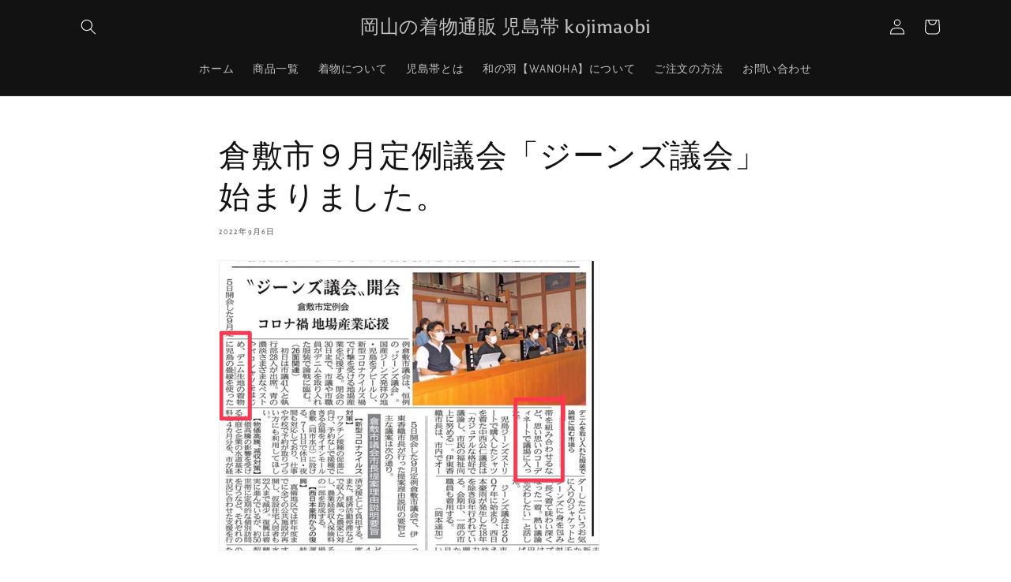

--- FILE ---
content_type: text/html; charset=utf-8
request_url: https://kimonoterrasse.com/blogs/news/111
body_size: 25101
content:
<!doctype html>
<html class="no-js" lang="ja">
  <head>
    <meta charset="utf-8">
    <meta http-equiv="X-UA-Compatible" content="IE=edge">
    <meta name="viewport" content="width=device-width,initial-scale=1">
    <meta name="theme-color" content="">
    <link rel="canonical" href="https://kimonoterrasse.com/blogs/news/111">
    <link rel="preconnect" href="https://cdn.shopify.com" crossorigin>
<link href="//kimonoterrasse.com/cdn/shop/t/8/assets/animetion.css?v=59051077262160969131756882551" rel="stylesheet" type="text/css" media="all" />
<script src="//kimonoterrasse.com/cdn/shop/t/8/assets/animetion.js?v=23502957359458384401756872234" defer="defer"></script><link rel="preconnect" href="https://fonts.shopifycdn.com" crossorigin><title>
      倉敷市９月定例議会「ジーンズ議会」始まりました。
 &ndash; 岡山の着物通販 児島帯 kojimaobi</title>

    
      <meta name="description" content="  岡山県倉敷市で、９月に開催される定例議会は、別名「ジーンズ議会」と呼ばれています。   倉敷市児島特産のジーンズを広くPRし、地場産業を振興する   ことを目的とされています。   市長も「動きやすい恰好で、熱い議論をしたい」とのコメントを。 柔軟な発想、さすがでいらっしゃいますね。   現在、倉敷市の市会議員さんのうち、女性は８名。 そのうち、４名がこの度、【デニム着物＆児島帯】をお召しになってくださいました。       「デニム着物でジーンズ議会へ出席しよう！」これを、倉敷市議の新垣議員が提案されたのは、２０１９年。 前年の７月、西日本豪雨災害で、倉敷市は未曽有の災害に見舞われました。 さすがに、その年の９月定例議会は、「">
    

    

<meta property="og:site_name" content="岡山の着物通販 児島帯 kojimaobi">
<meta property="og:url" content="https://kimonoterrasse.com/blogs/news/111">
<meta property="og:title" content="倉敷市９月定例議会「ジーンズ議会」始まりました。">
<meta property="og:type" content="article">
<meta property="og:description" content="  岡山県倉敷市で、９月に開催される定例議会は、別名「ジーンズ議会」と呼ばれています。   倉敷市児島特産のジーンズを広くPRし、地場産業を振興する   ことを目的とされています。   市長も「動きやすい恰好で、熱い議論をしたい」とのコメントを。 柔軟な発想、さすがでいらっしゃいますね。   現在、倉敷市の市会議員さんのうち、女性は８名。 そのうち、４名がこの度、【デニム着物＆児島帯】をお召しになってくださいました。       「デニム着物でジーンズ議会へ出席しよう！」これを、倉敷市議の新垣議員が提案されたのは、２０１９年。 前年の７月、西日本豪雨災害で、倉敷市は未曽有の災害に見舞われました。 さすがに、その年の９月定例議会は、「"><meta property="og:image" content="http://kimonoterrasse.com/cdn/shop/articles/IMG_0891.jpg?v=1662455259">
  <meta property="og:image:secure_url" content="https://kimonoterrasse.com/cdn/shop/articles/IMG_0891.jpg?v=1662455259">
  <meta property="og:image:width" content="4032">
  <meta property="og:image:height" content="3024"><meta name="twitter:card" content="summary_large_image">
<meta name="twitter:title" content="倉敷市９月定例議会「ジーンズ議会」始まりました。">
<meta name="twitter:description" content="  岡山県倉敷市で、９月に開催される定例議会は、別名「ジーンズ議会」と呼ばれています。   倉敷市児島特産のジーンズを広くPRし、地場産業を振興する   ことを目的とされています。   市長も「動きやすい恰好で、熱い議論をしたい」とのコメントを。 柔軟な発想、さすがでいらっしゃいますね。   現在、倉敷市の市会議員さんのうち、女性は８名。 そのうち、４名がこの度、【デニム着物＆児島帯】をお召しになってくださいました。       「デニム着物でジーンズ議会へ出席しよう！」これを、倉敷市議の新垣議員が提案されたのは、２０１９年。 前年の７月、西日本豪雨災害で、倉敷市は未曽有の災害に見舞われました。 さすがに、その年の９月定例議会は、「">


    <script src="//kimonoterrasse.com/cdn/shop/t/8/assets/global.js?v=24850326154503943211756872148" defer="defer"></script>
    <script>window.performance && window.performance.mark && window.performance.mark('shopify.content_for_header.start');</script><meta id="shopify-digital-wallet" name="shopify-digital-wallet" content="/55009148992/digital_wallets/dialog">
<meta name="shopify-checkout-api-token" content="78f250b1176e1e04ed64f7b54762b8e4">
<link rel="alternate" type="application/atom+xml" title="Feed" href="/blogs/news.atom" />
<script async="async" src="/checkouts/internal/preloads.js?locale=ja-JP"></script>
<link rel="preconnect" href="https://shop.app" crossorigin="anonymous">
<script async="async" src="https://shop.app/checkouts/internal/preloads.js?locale=ja-JP&shop_id=55009148992" crossorigin="anonymous"></script>
<script id="apple-pay-shop-capabilities" type="application/json">{"shopId":55009148992,"countryCode":"JP","currencyCode":"JPY","merchantCapabilities":["supports3DS"],"merchantId":"gid:\/\/shopify\/Shop\/55009148992","merchantName":"岡山の着物通販 児島帯 kojimaobi","requiredBillingContactFields":["postalAddress","email"],"requiredShippingContactFields":["postalAddress","email"],"shippingType":"shipping","supportedNetworks":["visa","masterCard","amex","jcb","discover"],"total":{"type":"pending","label":"岡山の着物通販 児島帯 kojimaobi","amount":"1.00"},"shopifyPaymentsEnabled":true,"supportsSubscriptions":true}</script>
<script id="shopify-features" type="application/json">{"accessToken":"78f250b1176e1e04ed64f7b54762b8e4","betas":["rich-media-storefront-analytics"],"domain":"kimonoterrasse.com","predictiveSearch":false,"shopId":55009148992,"locale":"ja"}</script>
<script>var Shopify = Shopify || {};
Shopify.shop = "kimono-terrasse.myshopify.com";
Shopify.locale = "ja";
Shopify.currency = {"active":"JPY","rate":"1.0"};
Shopify.country = "JP";
Shopify.theme = {"name":"バナーデザインjs","id":128185532480,"schema_name":"Dawn","schema_version":"6.0.2","theme_store_id":887,"role":"main"};
Shopify.theme.handle = "null";
Shopify.theme.style = {"id":null,"handle":null};
Shopify.cdnHost = "kimonoterrasse.com/cdn";
Shopify.routes = Shopify.routes || {};
Shopify.routes.root = "/";</script>
<script type="module">!function(o){(o.Shopify=o.Shopify||{}).modules=!0}(window);</script>
<script>!function(o){function n(){var o=[];function n(){o.push(Array.prototype.slice.apply(arguments))}return n.q=o,n}var t=o.Shopify=o.Shopify||{};t.loadFeatures=n(),t.autoloadFeatures=n()}(window);</script>
<script>
  window.ShopifyPay = window.ShopifyPay || {};
  window.ShopifyPay.apiHost = "shop.app\/pay";
  window.ShopifyPay.redirectState = null;
</script>
<script id="shop-js-analytics" type="application/json">{"pageType":"article"}</script>
<script defer="defer" async type="module" src="//kimonoterrasse.com/cdn/shopifycloud/shop-js/modules/v2/client.init-shop-cart-sync_0MstufBG.ja.esm.js"></script>
<script defer="defer" async type="module" src="//kimonoterrasse.com/cdn/shopifycloud/shop-js/modules/v2/chunk.common_jll-23Z1.esm.js"></script>
<script defer="defer" async type="module" src="//kimonoterrasse.com/cdn/shopifycloud/shop-js/modules/v2/chunk.modal_HXih6-AF.esm.js"></script>
<script type="module">
  await import("//kimonoterrasse.com/cdn/shopifycloud/shop-js/modules/v2/client.init-shop-cart-sync_0MstufBG.ja.esm.js");
await import("//kimonoterrasse.com/cdn/shopifycloud/shop-js/modules/v2/chunk.common_jll-23Z1.esm.js");
await import("//kimonoterrasse.com/cdn/shopifycloud/shop-js/modules/v2/chunk.modal_HXih6-AF.esm.js");

  window.Shopify.SignInWithShop?.initShopCartSync?.({"fedCMEnabled":true,"windoidEnabled":true});

</script>
<script>
  window.Shopify = window.Shopify || {};
  if (!window.Shopify.featureAssets) window.Shopify.featureAssets = {};
  window.Shopify.featureAssets['shop-js'] = {"shop-cart-sync":["modules/v2/client.shop-cart-sync_DN7iwvRY.ja.esm.js","modules/v2/chunk.common_jll-23Z1.esm.js","modules/v2/chunk.modal_HXih6-AF.esm.js"],"init-fed-cm":["modules/v2/client.init-fed-cm_DmZOWWut.ja.esm.js","modules/v2/chunk.common_jll-23Z1.esm.js","modules/v2/chunk.modal_HXih6-AF.esm.js"],"shop-cash-offers":["modules/v2/client.shop-cash-offers_HFfvn_Gz.ja.esm.js","modules/v2/chunk.common_jll-23Z1.esm.js","modules/v2/chunk.modal_HXih6-AF.esm.js"],"shop-login-button":["modules/v2/client.shop-login-button_BVN3pvk0.ja.esm.js","modules/v2/chunk.common_jll-23Z1.esm.js","modules/v2/chunk.modal_HXih6-AF.esm.js"],"pay-button":["modules/v2/client.pay-button_CyS_4GVi.ja.esm.js","modules/v2/chunk.common_jll-23Z1.esm.js","modules/v2/chunk.modal_HXih6-AF.esm.js"],"shop-button":["modules/v2/client.shop-button_zh22db91.ja.esm.js","modules/v2/chunk.common_jll-23Z1.esm.js","modules/v2/chunk.modal_HXih6-AF.esm.js"],"avatar":["modules/v2/client.avatar_BTnouDA3.ja.esm.js"],"init-windoid":["modules/v2/client.init-windoid_BlVJIuJ5.ja.esm.js","modules/v2/chunk.common_jll-23Z1.esm.js","modules/v2/chunk.modal_HXih6-AF.esm.js"],"init-shop-for-new-customer-accounts":["modules/v2/client.init-shop-for-new-customer-accounts_BqzwtUK7.ja.esm.js","modules/v2/client.shop-login-button_BVN3pvk0.ja.esm.js","modules/v2/chunk.common_jll-23Z1.esm.js","modules/v2/chunk.modal_HXih6-AF.esm.js"],"init-shop-email-lookup-coordinator":["modules/v2/client.init-shop-email-lookup-coordinator_DKDv3hKi.ja.esm.js","modules/v2/chunk.common_jll-23Z1.esm.js","modules/v2/chunk.modal_HXih6-AF.esm.js"],"init-shop-cart-sync":["modules/v2/client.init-shop-cart-sync_0MstufBG.ja.esm.js","modules/v2/chunk.common_jll-23Z1.esm.js","modules/v2/chunk.modal_HXih6-AF.esm.js"],"shop-toast-manager":["modules/v2/client.shop-toast-manager_BkVvTGW3.ja.esm.js","modules/v2/chunk.common_jll-23Z1.esm.js","modules/v2/chunk.modal_HXih6-AF.esm.js"],"init-customer-accounts":["modules/v2/client.init-customer-accounts_CZbUHFPX.ja.esm.js","modules/v2/client.shop-login-button_BVN3pvk0.ja.esm.js","modules/v2/chunk.common_jll-23Z1.esm.js","modules/v2/chunk.modal_HXih6-AF.esm.js"],"init-customer-accounts-sign-up":["modules/v2/client.init-customer-accounts-sign-up_C0QA8nCd.ja.esm.js","modules/v2/client.shop-login-button_BVN3pvk0.ja.esm.js","modules/v2/chunk.common_jll-23Z1.esm.js","modules/v2/chunk.modal_HXih6-AF.esm.js"],"shop-follow-button":["modules/v2/client.shop-follow-button_CSkbpFfm.ja.esm.js","modules/v2/chunk.common_jll-23Z1.esm.js","modules/v2/chunk.modal_HXih6-AF.esm.js"],"checkout-modal":["modules/v2/client.checkout-modal_rYdHFJTE.ja.esm.js","modules/v2/chunk.common_jll-23Z1.esm.js","modules/v2/chunk.modal_HXih6-AF.esm.js"],"shop-login":["modules/v2/client.shop-login_DeXIozZF.ja.esm.js","modules/v2/chunk.common_jll-23Z1.esm.js","modules/v2/chunk.modal_HXih6-AF.esm.js"],"lead-capture":["modules/v2/client.lead-capture_DGEoeVgo.ja.esm.js","modules/v2/chunk.common_jll-23Z1.esm.js","modules/v2/chunk.modal_HXih6-AF.esm.js"],"payment-terms":["modules/v2/client.payment-terms_BXPcfuME.ja.esm.js","modules/v2/chunk.common_jll-23Z1.esm.js","modules/v2/chunk.modal_HXih6-AF.esm.js"]};
</script>
<script>(function() {
  var isLoaded = false;
  function asyncLoad() {
    if (isLoaded) return;
    isLoaded = true;
    var urls = ["https:\/\/storage.nfcube.com\/instafeed-60cb92872e65d96626d16ec25e776573.js?shop=kimono-terrasse.myshopify.com"];
    for (var i = 0; i < urls.length; i++) {
      var s = document.createElement('script');
      s.type = 'text/javascript';
      s.async = true;
      s.src = urls[i];
      var x = document.getElementsByTagName('script')[0];
      x.parentNode.insertBefore(s, x);
    }
  };
  if(window.attachEvent) {
    window.attachEvent('onload', asyncLoad);
  } else {
    window.addEventListener('load', asyncLoad, false);
  }
})();</script>
<script id="__st">var __st={"a":55009148992,"offset":32400,"reqid":"74414be3-12a2-4c88-ae08-ef91af3df638-1769120902","pageurl":"kimonoterrasse.com\/blogs\/news\/111","s":"articles-556061884480","u":"0c9d7f1b7af6","p":"article","rtyp":"article","rid":556061884480};</script>
<script>window.ShopifyPaypalV4VisibilityTracking = true;</script>
<script id="captcha-bootstrap">!function(){'use strict';const t='contact',e='account',n='new_comment',o=[[t,t],['blogs',n],['comments',n],[t,'customer']],c=[[e,'customer_login'],[e,'guest_login'],[e,'recover_customer_password'],[e,'create_customer']],r=t=>t.map((([t,e])=>`form[action*='/${t}']:not([data-nocaptcha='true']) input[name='form_type'][value='${e}']`)).join(','),a=t=>()=>t?[...document.querySelectorAll(t)].map((t=>t.form)):[];function s(){const t=[...o],e=r(t);return a(e)}const i='password',u='form_key',d=['recaptcha-v3-token','g-recaptcha-response','h-captcha-response',i],f=()=>{try{return window.sessionStorage}catch{return}},m='__shopify_v',_=t=>t.elements[u];function p(t,e,n=!1){try{const o=window.sessionStorage,c=JSON.parse(o.getItem(e)),{data:r}=function(t){const{data:e,action:n}=t;return t[m]||n?{data:e,action:n}:{data:t,action:n}}(c);for(const[e,n]of Object.entries(r))t.elements[e]&&(t.elements[e].value=n);n&&o.removeItem(e)}catch(o){console.error('form repopulation failed',{error:o})}}const l='form_type',E='cptcha';function T(t){t.dataset[E]=!0}const w=window,h=w.document,L='Shopify',v='ce_forms',y='captcha';let A=!1;((t,e)=>{const n=(g='f06e6c50-85a8-45c8-87d0-21a2b65856fe',I='https://cdn.shopify.com/shopifycloud/storefront-forms-hcaptcha/ce_storefront_forms_captcha_hcaptcha.v1.5.2.iife.js',D={infoText:'hCaptchaによる保護',privacyText:'プライバシー',termsText:'利用規約'},(t,e,n)=>{const o=w[L][v],c=o.bindForm;if(c)return c(t,g,e,D).then(n);var r;o.q.push([[t,g,e,D],n]),r=I,A||(h.body.append(Object.assign(h.createElement('script'),{id:'captcha-provider',async:!0,src:r})),A=!0)});var g,I,D;w[L]=w[L]||{},w[L][v]=w[L][v]||{},w[L][v].q=[],w[L][y]=w[L][y]||{},w[L][y].protect=function(t,e){n(t,void 0,e),T(t)},Object.freeze(w[L][y]),function(t,e,n,w,h,L){const[v,y,A,g]=function(t,e,n){const i=e?o:[],u=t?c:[],d=[...i,...u],f=r(d),m=r(i),_=r(d.filter((([t,e])=>n.includes(e))));return[a(f),a(m),a(_),s()]}(w,h,L),I=t=>{const e=t.target;return e instanceof HTMLFormElement?e:e&&e.form},D=t=>v().includes(t);t.addEventListener('submit',(t=>{const e=I(t);if(!e)return;const n=D(e)&&!e.dataset.hcaptchaBound&&!e.dataset.recaptchaBound,o=_(e),c=g().includes(e)&&(!o||!o.value);(n||c)&&t.preventDefault(),c&&!n&&(function(t){try{if(!f())return;!function(t){const e=f();if(!e)return;const n=_(t);if(!n)return;const o=n.value;o&&e.removeItem(o)}(t);const e=Array.from(Array(32),(()=>Math.random().toString(36)[2])).join('');!function(t,e){_(t)||t.append(Object.assign(document.createElement('input'),{type:'hidden',name:u})),t.elements[u].value=e}(t,e),function(t,e){const n=f();if(!n)return;const o=[...t.querySelectorAll(`input[type='${i}']`)].map((({name:t})=>t)),c=[...d,...o],r={};for(const[a,s]of new FormData(t).entries())c.includes(a)||(r[a]=s);n.setItem(e,JSON.stringify({[m]:1,action:t.action,data:r}))}(t,e)}catch(e){console.error('failed to persist form',e)}}(e),e.submit())}));const S=(t,e)=>{t&&!t.dataset[E]&&(n(t,e.some((e=>e===t))),T(t))};for(const o of['focusin','change'])t.addEventListener(o,(t=>{const e=I(t);D(e)&&S(e,y())}));const B=e.get('form_key'),M=e.get(l),P=B&&M;t.addEventListener('DOMContentLoaded',(()=>{const t=y();if(P)for(const e of t)e.elements[l].value===M&&p(e,B);[...new Set([...A(),...v().filter((t=>'true'===t.dataset.shopifyCaptcha))])].forEach((e=>S(e,t)))}))}(h,new URLSearchParams(w.location.search),n,t,e,['guest_login'])})(!0,!0)}();</script>
<script integrity="sha256-4kQ18oKyAcykRKYeNunJcIwy7WH5gtpwJnB7kiuLZ1E=" data-source-attribution="shopify.loadfeatures" defer="defer" src="//kimonoterrasse.com/cdn/shopifycloud/storefront/assets/storefront/load_feature-a0a9edcb.js" crossorigin="anonymous"></script>
<script crossorigin="anonymous" defer="defer" src="//kimonoterrasse.com/cdn/shopifycloud/storefront/assets/shopify_pay/storefront-65b4c6d7.js?v=20250812"></script>
<script data-source-attribution="shopify.dynamic_checkout.dynamic.init">var Shopify=Shopify||{};Shopify.PaymentButton=Shopify.PaymentButton||{isStorefrontPortableWallets:!0,init:function(){window.Shopify.PaymentButton.init=function(){};var t=document.createElement("script");t.src="https://kimonoterrasse.com/cdn/shopifycloud/portable-wallets/latest/portable-wallets.ja.js",t.type="module",document.head.appendChild(t)}};
</script>
<script data-source-attribution="shopify.dynamic_checkout.buyer_consent">
  function portableWalletsHideBuyerConsent(e){var t=document.getElementById("shopify-buyer-consent"),n=document.getElementById("shopify-subscription-policy-button");t&&n&&(t.classList.add("hidden"),t.setAttribute("aria-hidden","true"),n.removeEventListener("click",e))}function portableWalletsShowBuyerConsent(e){var t=document.getElementById("shopify-buyer-consent"),n=document.getElementById("shopify-subscription-policy-button");t&&n&&(t.classList.remove("hidden"),t.removeAttribute("aria-hidden"),n.addEventListener("click",e))}window.Shopify?.PaymentButton&&(window.Shopify.PaymentButton.hideBuyerConsent=portableWalletsHideBuyerConsent,window.Shopify.PaymentButton.showBuyerConsent=portableWalletsShowBuyerConsent);
</script>
<script data-source-attribution="shopify.dynamic_checkout.cart.bootstrap">document.addEventListener("DOMContentLoaded",(function(){function t(){return document.querySelector("shopify-accelerated-checkout-cart, shopify-accelerated-checkout")}if(t())Shopify.PaymentButton.init();else{new MutationObserver((function(e,n){t()&&(Shopify.PaymentButton.init(),n.disconnect())})).observe(document.body,{childList:!0,subtree:!0})}}));
</script>
<link id="shopify-accelerated-checkout-styles" rel="stylesheet" media="screen" href="https://kimonoterrasse.com/cdn/shopifycloud/portable-wallets/latest/accelerated-checkout-backwards-compat.css" crossorigin="anonymous">
<style id="shopify-accelerated-checkout-cart">
        #shopify-buyer-consent {
  margin-top: 1em;
  display: inline-block;
  width: 100%;
}

#shopify-buyer-consent.hidden {
  display: none;
}

#shopify-subscription-policy-button {
  background: none;
  border: none;
  padding: 0;
  text-decoration: underline;
  font-size: inherit;
  cursor: pointer;
}

#shopify-subscription-policy-button::before {
  box-shadow: none;
}

      </style>
<script id="sections-script" data-sections="header,footer" defer="defer" src="//kimonoterrasse.com/cdn/shop/t/8/compiled_assets/scripts.js?v=633"></script>
<script>window.performance && window.performance.mark && window.performance.mark('shopify.content_for_header.end');</script>


    <style data-shopify>
      @font-face {
  font-family: "Alegreya Sans";
  font-weight: 400;
  font-style: normal;
  font-display: swap;
  src: url("//kimonoterrasse.com/cdn/fonts/alegreya_sans/alegreyasans_n4.e332e76eefe545db0f9180cd382ce06e2f88055f.woff2") format("woff2"),
       url("//kimonoterrasse.com/cdn/fonts/alegreya_sans/alegreyasans_n4.2f538e6a7581234d2f67054a40fbfd36d80c2e56.woff") format("woff");
}

      @font-face {
  font-family: "Alegreya Sans";
  font-weight: 700;
  font-style: normal;
  font-display: swap;
  src: url("//kimonoterrasse.com/cdn/fonts/alegreya_sans/alegreyasans_n7.3d9476fb0ebeda6ade9688d66cdb9524e329b866.woff2") format("woff2"),
       url("//kimonoterrasse.com/cdn/fonts/alegreya_sans/alegreyasans_n7.f29cc7ebdc42d1112e7f77e7b4655fa02c985111.woff") format("woff");
}

      @font-face {
  font-family: "Alegreya Sans";
  font-weight: 400;
  font-style: italic;
  font-display: swap;
  src: url("//kimonoterrasse.com/cdn/fonts/alegreya_sans/alegreyasans_i4.7156278bb23e48db294dc221d52a46fdc0183947.woff2") format("woff2"),
       url("//kimonoterrasse.com/cdn/fonts/alegreya_sans/alegreyasans_i4.7283a068f87063ea0a478d58f299dd97afe5e064.woff") format("woff");
}

      @font-face {
  font-family: "Alegreya Sans";
  font-weight: 700;
  font-style: italic;
  font-display: swap;
  src: url("//kimonoterrasse.com/cdn/fonts/alegreya_sans/alegreyasans_i7.55aed94c5c86deedc38bc8fc0b8f7fe64ec06c3a.woff2") format("woff2"),
       url("//kimonoterrasse.com/cdn/fonts/alegreya_sans/alegreyasans_i7.b894eb092626c7721e865b7909f1ef5f5df8d3ac.woff") format("woff");
}

      @font-face {
  font-family: Asul;
  font-weight: 400;
  font-style: normal;
  font-display: swap;
  src: url("//kimonoterrasse.com/cdn/fonts/asul/asul_n4.814c5323104eaec8052c156ea81d27e4cc2ecc89.woff2") format("woff2"),
       url("//kimonoterrasse.com/cdn/fonts/asul/asul_n4.fad4580d0c2a0762bf2eec95df0ca1bba03e7345.woff") format("woff");
}


      :root {
        --font-body-family: "Alegreya Sans", sans-serif;
        --font-body-style: normal;
        --font-body-weight: 400;
        --font-body-weight-bold: 700;

        --font-heading-family: Asul, serif;
        --font-heading-style: normal;
        --font-heading-weight: 400;

        --font-body-scale: 1.0;
        --font-heading-scale: 1.0;

        --color-base-text: 18, 18, 18;
        --color-shadow: 18, 18, 18;
        --color-base-background-1: 255, 255, 255;
        --color-base-background-2: 243, 243, 243;
        --color-base-solid-button-labels: 255, 255, 255;
        --color-base-outline-button-labels: 18, 18, 18;
        --color-base-accent-1: 18, 18, 18;
        --color-base-accent-2: 51, 79, 180;
        --payment-terms-background-color: #ffffff;

        --gradient-base-background-1: #ffffff;
        --gradient-base-background-2: #f3f3f3;
        --gradient-base-accent-1: #121212;
        --gradient-base-accent-2: #334fb4;

        --media-padding: px;
        --media-border-opacity: 0.05;
        --media-border-width: 1px;
        --media-radius: 0px;
        --media-shadow-opacity: 0.0;
        --media-shadow-horizontal-offset: 0px;
        --media-shadow-vertical-offset: 4px;
        --media-shadow-blur-radius: 5px;
        --media-shadow-visible: 0;

        --page-width: 120rem;
        --page-width-margin: 0rem;

        --card-image-padding: 0.0rem;
        --card-corner-radius: 0.0rem;
        --card-text-alignment: left;
        --card-border-width: 0.0rem;
        --card-border-opacity: 0.1;
        --card-shadow-opacity: 0.0;
        --card-shadow-visible: 0;
        --card-shadow-horizontal-offset: 0.0rem;
        --card-shadow-vertical-offset: 0.4rem;
        --card-shadow-blur-radius: 0.5rem;

        --badge-corner-radius: 4.0rem;

        --popup-border-width: 1px;
        --popup-border-opacity: 0.1;
        --popup-corner-radius: 0px;
        --popup-shadow-opacity: 0.0;
        --popup-shadow-horizontal-offset: 0px;
        --popup-shadow-vertical-offset: 4px;
        --popup-shadow-blur-radius: 5px;

        --drawer-border-width: 1px;
        --drawer-border-opacity: 0.1;
        --drawer-shadow-opacity: 0.0;
        --drawer-shadow-horizontal-offset: 0px;
        --drawer-shadow-vertical-offset: 4px;
        --drawer-shadow-blur-radius: 5px;

        --spacing-sections-desktop: 0px;
        --spacing-sections-mobile: 0px;

        --grid-desktop-vertical-spacing: 8px;
        --grid-desktop-horizontal-spacing: 8px;
        --grid-mobile-vertical-spacing: 4px;
        --grid-mobile-horizontal-spacing: 4px;

        --text-boxes-border-opacity: 0.1;
        --text-boxes-border-width: 0px;
        --text-boxes-radius: 0px;
        --text-boxes-shadow-opacity: 0.0;
        --text-boxes-shadow-visible: 0;
        --text-boxes-shadow-horizontal-offset: 0px;
        --text-boxes-shadow-vertical-offset: 4px;
        --text-boxes-shadow-blur-radius: 5px;

        --buttons-radius: 0px;
        --buttons-radius-outset: 0px;
        --buttons-border-width: 1px;
        --buttons-border-opacity: 1.0;
        --buttons-shadow-opacity: 0.0;
        --buttons-shadow-visible: 0;
        --buttons-shadow-horizontal-offset: 0px;
        --buttons-shadow-vertical-offset: 4px;
        --buttons-shadow-blur-radius: 5px;
        --buttons-border-offset: 0px;

        --inputs-radius: 0px;
        --inputs-border-width: 1px;
        --inputs-border-opacity: 0.55;
        --inputs-shadow-opacity: 0.0;
        --inputs-shadow-horizontal-offset: 0px;
        --inputs-margin-offset: 0px;
        --inputs-shadow-vertical-offset: 4px;
        --inputs-shadow-blur-radius: 5px;
        --inputs-radius-outset: 0px;

        --variant-pills-radius: 40px;
        --variant-pills-border-width: 1px;
        --variant-pills-border-opacity: 0.55;
        --variant-pills-shadow-opacity: 0.0;
        --variant-pills-shadow-horizontal-offset: 0px;
        --variant-pills-shadow-vertical-offset: 4px;
        --variant-pills-shadow-blur-radius: 5px;
      }

      *,
      *::before,
      *::after {
        box-sizing: inherit;
      }

      html {
        box-sizing: border-box;
        font-size: calc(var(--font-body-scale) * 62.5%);
        height: 100%;
      }

      body {
        display: grid;
        grid-template-rows: auto auto 1fr auto;
        grid-template-columns: 100%;
        min-height: 100%;
        margin: 0;
        font-size: 1.5rem;
        letter-spacing: 0.06rem;
        line-height: calc(1 + 0.8 / var(--font-body-scale));
        font-family: var(--font-body-family);
        font-style: var(--font-body-style);
        font-weight: var(--font-body-weight);
      }

      @media screen and (min-width: 750px) {
        body {
          font-size: 1.6rem;
        }
      }
    </style>

    <link href="//kimonoterrasse.com/cdn/shop/t/8/assets/base.css?v=19666067365360246481756872148" rel="stylesheet" type="text/css" media="all" />
<link rel="preload" as="font" href="//kimonoterrasse.com/cdn/fonts/alegreya_sans/alegreyasans_n4.e332e76eefe545db0f9180cd382ce06e2f88055f.woff2" type="font/woff2" crossorigin><link rel="preload" as="font" href="//kimonoterrasse.com/cdn/fonts/asul/asul_n4.814c5323104eaec8052c156ea81d27e4cc2ecc89.woff2" type="font/woff2" crossorigin><link rel="stylesheet" href="//kimonoterrasse.com/cdn/shop/t/8/assets/component-predictive-search.css?v=165644661289088488651756872148" media="print" onload="this.media='all'"><script>document.documentElement.className = document.documentElement.className.replace('no-js', 'js');
    if (Shopify.designMode) {
      document.documentElement.classList.add('shopify-design-mode');
    }
    </script>
  <link href="https://monorail-edge.shopifysvc.com" rel="dns-prefetch">
<script>(function(){if ("sendBeacon" in navigator && "performance" in window) {try {var session_token_from_headers = performance.getEntriesByType('navigation')[0].serverTiming.find(x => x.name == '_s').description;} catch {var session_token_from_headers = undefined;}var session_cookie_matches = document.cookie.match(/_shopify_s=([^;]*)/);var session_token_from_cookie = session_cookie_matches && session_cookie_matches.length === 2 ? session_cookie_matches[1] : "";var session_token = session_token_from_headers || session_token_from_cookie || "";function handle_abandonment_event(e) {var entries = performance.getEntries().filter(function(entry) {return /monorail-edge.shopifysvc.com/.test(entry.name);});if (!window.abandonment_tracked && entries.length === 0) {window.abandonment_tracked = true;var currentMs = Date.now();var navigation_start = performance.timing.navigationStart;var payload = {shop_id: 55009148992,url: window.location.href,navigation_start,duration: currentMs - navigation_start,session_token,page_type: "article"};window.navigator.sendBeacon("https://monorail-edge.shopifysvc.com/v1/produce", JSON.stringify({schema_id: "online_store_buyer_site_abandonment/1.1",payload: payload,metadata: {event_created_at_ms: currentMs,event_sent_at_ms: currentMs}}));}}window.addEventListener('pagehide', handle_abandonment_event);}}());</script>
<script id="web-pixels-manager-setup">(function e(e,d,r,n,o){if(void 0===o&&(o={}),!Boolean(null===(a=null===(i=window.Shopify)||void 0===i?void 0:i.analytics)||void 0===a?void 0:a.replayQueue)){var i,a;window.Shopify=window.Shopify||{};var t=window.Shopify;t.analytics=t.analytics||{};var s=t.analytics;s.replayQueue=[],s.publish=function(e,d,r){return s.replayQueue.push([e,d,r]),!0};try{self.performance.mark("wpm:start")}catch(e){}var l=function(){var e={modern:/Edge?\/(1{2}[4-9]|1[2-9]\d|[2-9]\d{2}|\d{4,})\.\d+(\.\d+|)|Firefox\/(1{2}[4-9]|1[2-9]\d|[2-9]\d{2}|\d{4,})\.\d+(\.\d+|)|Chrom(ium|e)\/(9{2}|\d{3,})\.\d+(\.\d+|)|(Maci|X1{2}).+ Version\/(15\.\d+|(1[6-9]|[2-9]\d|\d{3,})\.\d+)([,.]\d+|)( \(\w+\)|)( Mobile\/\w+|) Safari\/|Chrome.+OPR\/(9{2}|\d{3,})\.\d+\.\d+|(CPU[ +]OS|iPhone[ +]OS|CPU[ +]iPhone|CPU IPhone OS|CPU iPad OS)[ +]+(15[._]\d+|(1[6-9]|[2-9]\d|\d{3,})[._]\d+)([._]\d+|)|Android:?[ /-](13[3-9]|1[4-9]\d|[2-9]\d{2}|\d{4,})(\.\d+|)(\.\d+|)|Android.+Firefox\/(13[5-9]|1[4-9]\d|[2-9]\d{2}|\d{4,})\.\d+(\.\d+|)|Android.+Chrom(ium|e)\/(13[3-9]|1[4-9]\d|[2-9]\d{2}|\d{4,})\.\d+(\.\d+|)|SamsungBrowser\/([2-9]\d|\d{3,})\.\d+/,legacy:/Edge?\/(1[6-9]|[2-9]\d|\d{3,})\.\d+(\.\d+|)|Firefox\/(5[4-9]|[6-9]\d|\d{3,})\.\d+(\.\d+|)|Chrom(ium|e)\/(5[1-9]|[6-9]\d|\d{3,})\.\d+(\.\d+|)([\d.]+$|.*Safari\/(?![\d.]+ Edge\/[\d.]+$))|(Maci|X1{2}).+ Version\/(10\.\d+|(1[1-9]|[2-9]\d|\d{3,})\.\d+)([,.]\d+|)( \(\w+\)|)( Mobile\/\w+|) Safari\/|Chrome.+OPR\/(3[89]|[4-9]\d|\d{3,})\.\d+\.\d+|(CPU[ +]OS|iPhone[ +]OS|CPU[ +]iPhone|CPU IPhone OS|CPU iPad OS)[ +]+(10[._]\d+|(1[1-9]|[2-9]\d|\d{3,})[._]\d+)([._]\d+|)|Android:?[ /-](13[3-9]|1[4-9]\d|[2-9]\d{2}|\d{4,})(\.\d+|)(\.\d+|)|Mobile Safari.+OPR\/([89]\d|\d{3,})\.\d+\.\d+|Android.+Firefox\/(13[5-9]|1[4-9]\d|[2-9]\d{2}|\d{4,})\.\d+(\.\d+|)|Android.+Chrom(ium|e)\/(13[3-9]|1[4-9]\d|[2-9]\d{2}|\d{4,})\.\d+(\.\d+|)|Android.+(UC? ?Browser|UCWEB|U3)[ /]?(15\.([5-9]|\d{2,})|(1[6-9]|[2-9]\d|\d{3,})\.\d+)\.\d+|SamsungBrowser\/(5\.\d+|([6-9]|\d{2,})\.\d+)|Android.+MQ{2}Browser\/(14(\.(9|\d{2,})|)|(1[5-9]|[2-9]\d|\d{3,})(\.\d+|))(\.\d+|)|K[Aa][Ii]OS\/(3\.\d+|([4-9]|\d{2,})\.\d+)(\.\d+|)/},d=e.modern,r=e.legacy,n=navigator.userAgent;return n.match(d)?"modern":n.match(r)?"legacy":"unknown"}(),u="modern"===l?"modern":"legacy",c=(null!=n?n:{modern:"",legacy:""})[u],f=function(e){return[e.baseUrl,"/wpm","/b",e.hashVersion,"modern"===e.buildTarget?"m":"l",".js"].join("")}({baseUrl:d,hashVersion:r,buildTarget:u}),m=function(e){var d=e.version,r=e.bundleTarget,n=e.surface,o=e.pageUrl,i=e.monorailEndpoint;return{emit:function(e){var a=e.status,t=e.errorMsg,s=(new Date).getTime(),l=JSON.stringify({metadata:{event_sent_at_ms:s},events:[{schema_id:"web_pixels_manager_load/3.1",payload:{version:d,bundle_target:r,page_url:o,status:a,surface:n,error_msg:t},metadata:{event_created_at_ms:s}}]});if(!i)return console&&console.warn&&console.warn("[Web Pixels Manager] No Monorail endpoint provided, skipping logging."),!1;try{return self.navigator.sendBeacon.bind(self.navigator)(i,l)}catch(e){}var u=new XMLHttpRequest;try{return u.open("POST",i,!0),u.setRequestHeader("Content-Type","text/plain"),u.send(l),!0}catch(e){return console&&console.warn&&console.warn("[Web Pixels Manager] Got an unhandled error while logging to Monorail."),!1}}}}({version:r,bundleTarget:l,surface:e.surface,pageUrl:self.location.href,monorailEndpoint:e.monorailEndpoint});try{o.browserTarget=l,function(e){var d=e.src,r=e.async,n=void 0===r||r,o=e.onload,i=e.onerror,a=e.sri,t=e.scriptDataAttributes,s=void 0===t?{}:t,l=document.createElement("script"),u=document.querySelector("head"),c=document.querySelector("body");if(l.async=n,l.src=d,a&&(l.integrity=a,l.crossOrigin="anonymous"),s)for(var f in s)if(Object.prototype.hasOwnProperty.call(s,f))try{l.dataset[f]=s[f]}catch(e){}if(o&&l.addEventListener("load",o),i&&l.addEventListener("error",i),u)u.appendChild(l);else{if(!c)throw new Error("Did not find a head or body element to append the script");c.appendChild(l)}}({src:f,async:!0,onload:function(){if(!function(){var e,d;return Boolean(null===(d=null===(e=window.Shopify)||void 0===e?void 0:e.analytics)||void 0===d?void 0:d.initialized)}()){var d=window.webPixelsManager.init(e)||void 0;if(d){var r=window.Shopify.analytics;r.replayQueue.forEach((function(e){var r=e[0],n=e[1],o=e[2];d.publishCustomEvent(r,n,o)})),r.replayQueue=[],r.publish=d.publishCustomEvent,r.visitor=d.visitor,r.initialized=!0}}},onerror:function(){return m.emit({status:"failed",errorMsg:"".concat(f," has failed to load")})},sri:function(e){var d=/^sha384-[A-Za-z0-9+/=]+$/;return"string"==typeof e&&d.test(e)}(c)?c:"",scriptDataAttributes:o}),m.emit({status:"loading"})}catch(e){m.emit({status:"failed",errorMsg:(null==e?void 0:e.message)||"Unknown error"})}}})({shopId: 55009148992,storefrontBaseUrl: "https://kimonoterrasse.com",extensionsBaseUrl: "https://extensions.shopifycdn.com/cdn/shopifycloud/web-pixels-manager",monorailEndpoint: "https://monorail-edge.shopifysvc.com/unstable/produce_batch",surface: "storefront-renderer",enabledBetaFlags: ["2dca8a86"],webPixelsConfigList: [{"id":"shopify-app-pixel","configuration":"{}","eventPayloadVersion":"v1","runtimeContext":"STRICT","scriptVersion":"0450","apiClientId":"shopify-pixel","type":"APP","privacyPurposes":["ANALYTICS","MARKETING"]},{"id":"shopify-custom-pixel","eventPayloadVersion":"v1","runtimeContext":"LAX","scriptVersion":"0450","apiClientId":"shopify-pixel","type":"CUSTOM","privacyPurposes":["ANALYTICS","MARKETING"]}],isMerchantRequest: false,initData: {"shop":{"name":"岡山の着物通販 児島帯 kojimaobi","paymentSettings":{"currencyCode":"JPY"},"myshopifyDomain":"kimono-terrasse.myshopify.com","countryCode":"JP","storefrontUrl":"https:\/\/kimonoterrasse.com"},"customer":null,"cart":null,"checkout":null,"productVariants":[],"purchasingCompany":null},},"https://kimonoterrasse.com/cdn","fcfee988w5aeb613cpc8e4bc33m6693e112",{"modern":"","legacy":""},{"shopId":"55009148992","storefrontBaseUrl":"https:\/\/kimonoterrasse.com","extensionBaseUrl":"https:\/\/extensions.shopifycdn.com\/cdn\/shopifycloud\/web-pixels-manager","surface":"storefront-renderer","enabledBetaFlags":"[\"2dca8a86\"]","isMerchantRequest":"false","hashVersion":"fcfee988w5aeb613cpc8e4bc33m6693e112","publish":"custom","events":"[[\"page_viewed\",{}]]"});</script><script>
  window.ShopifyAnalytics = window.ShopifyAnalytics || {};
  window.ShopifyAnalytics.meta = window.ShopifyAnalytics.meta || {};
  window.ShopifyAnalytics.meta.currency = 'JPY';
  var meta = {"page":{"pageType":"article","resourceType":"article","resourceId":556061884480,"requestId":"74414be3-12a2-4c88-ae08-ef91af3df638-1769120902"}};
  for (var attr in meta) {
    window.ShopifyAnalytics.meta[attr] = meta[attr];
  }
</script>
<script class="analytics">
  (function () {
    var customDocumentWrite = function(content) {
      var jquery = null;

      if (window.jQuery) {
        jquery = window.jQuery;
      } else if (window.Checkout && window.Checkout.$) {
        jquery = window.Checkout.$;
      }

      if (jquery) {
        jquery('body').append(content);
      }
    };

    var hasLoggedConversion = function(token) {
      if (token) {
        return document.cookie.indexOf('loggedConversion=' + token) !== -1;
      }
      return false;
    }

    var setCookieIfConversion = function(token) {
      if (token) {
        var twoMonthsFromNow = new Date(Date.now());
        twoMonthsFromNow.setMonth(twoMonthsFromNow.getMonth() + 2);

        document.cookie = 'loggedConversion=' + token + '; expires=' + twoMonthsFromNow;
      }
    }

    var trekkie = window.ShopifyAnalytics.lib = window.trekkie = window.trekkie || [];
    if (trekkie.integrations) {
      return;
    }
    trekkie.methods = [
      'identify',
      'page',
      'ready',
      'track',
      'trackForm',
      'trackLink'
    ];
    trekkie.factory = function(method) {
      return function() {
        var args = Array.prototype.slice.call(arguments);
        args.unshift(method);
        trekkie.push(args);
        return trekkie;
      };
    };
    for (var i = 0; i < trekkie.methods.length; i++) {
      var key = trekkie.methods[i];
      trekkie[key] = trekkie.factory(key);
    }
    trekkie.load = function(config) {
      trekkie.config = config || {};
      trekkie.config.initialDocumentCookie = document.cookie;
      var first = document.getElementsByTagName('script')[0];
      var script = document.createElement('script');
      script.type = 'text/javascript';
      script.onerror = function(e) {
        var scriptFallback = document.createElement('script');
        scriptFallback.type = 'text/javascript';
        scriptFallback.onerror = function(error) {
                var Monorail = {
      produce: function produce(monorailDomain, schemaId, payload) {
        var currentMs = new Date().getTime();
        var event = {
          schema_id: schemaId,
          payload: payload,
          metadata: {
            event_created_at_ms: currentMs,
            event_sent_at_ms: currentMs
          }
        };
        return Monorail.sendRequest("https://" + monorailDomain + "/v1/produce", JSON.stringify(event));
      },
      sendRequest: function sendRequest(endpointUrl, payload) {
        // Try the sendBeacon API
        if (window && window.navigator && typeof window.navigator.sendBeacon === 'function' && typeof window.Blob === 'function' && !Monorail.isIos12()) {
          var blobData = new window.Blob([payload], {
            type: 'text/plain'
          });

          if (window.navigator.sendBeacon(endpointUrl, blobData)) {
            return true;
          } // sendBeacon was not successful

        } // XHR beacon

        var xhr = new XMLHttpRequest();

        try {
          xhr.open('POST', endpointUrl);
          xhr.setRequestHeader('Content-Type', 'text/plain');
          xhr.send(payload);
        } catch (e) {
          console.log(e);
        }

        return false;
      },
      isIos12: function isIos12() {
        return window.navigator.userAgent.lastIndexOf('iPhone; CPU iPhone OS 12_') !== -1 || window.navigator.userAgent.lastIndexOf('iPad; CPU OS 12_') !== -1;
      }
    };
    Monorail.produce('monorail-edge.shopifysvc.com',
      'trekkie_storefront_load_errors/1.1',
      {shop_id: 55009148992,
      theme_id: 128185532480,
      app_name: "storefront",
      context_url: window.location.href,
      source_url: "//kimonoterrasse.com/cdn/s/trekkie.storefront.8d95595f799fbf7e1d32231b9a28fd43b70c67d3.min.js"});

        };
        scriptFallback.async = true;
        scriptFallback.src = '//kimonoterrasse.com/cdn/s/trekkie.storefront.8d95595f799fbf7e1d32231b9a28fd43b70c67d3.min.js';
        first.parentNode.insertBefore(scriptFallback, first);
      };
      script.async = true;
      script.src = '//kimonoterrasse.com/cdn/s/trekkie.storefront.8d95595f799fbf7e1d32231b9a28fd43b70c67d3.min.js';
      first.parentNode.insertBefore(script, first);
    };
    trekkie.load(
      {"Trekkie":{"appName":"storefront","development":false,"defaultAttributes":{"shopId":55009148992,"isMerchantRequest":null,"themeId":128185532480,"themeCityHash":"4448421537290198772","contentLanguage":"ja","currency":"JPY","eventMetadataId":"5b20705e-3bc1-49bc-a4bd-f22f350f3d1d"},"isServerSideCookieWritingEnabled":true,"monorailRegion":"shop_domain","enabledBetaFlags":["65f19447"]},"Session Attribution":{},"S2S":{"facebookCapiEnabled":false,"source":"trekkie-storefront-renderer","apiClientId":580111}}
    );

    var loaded = false;
    trekkie.ready(function() {
      if (loaded) return;
      loaded = true;

      window.ShopifyAnalytics.lib = window.trekkie;

      var originalDocumentWrite = document.write;
      document.write = customDocumentWrite;
      try { window.ShopifyAnalytics.merchantGoogleAnalytics.call(this); } catch(error) {};
      document.write = originalDocumentWrite;

      window.ShopifyAnalytics.lib.page(null,{"pageType":"article","resourceType":"article","resourceId":556061884480,"requestId":"74414be3-12a2-4c88-ae08-ef91af3df638-1769120902","shopifyEmitted":true});

      var match = window.location.pathname.match(/checkouts\/(.+)\/(thank_you|post_purchase)/)
      var token = match? match[1]: undefined;
      if (!hasLoggedConversion(token)) {
        setCookieIfConversion(token);
        
      }
    });


        var eventsListenerScript = document.createElement('script');
        eventsListenerScript.async = true;
        eventsListenerScript.src = "//kimonoterrasse.com/cdn/shopifycloud/storefront/assets/shop_events_listener-3da45d37.js";
        document.getElementsByTagName('head')[0].appendChild(eventsListenerScript);

})();</script>
  <script>
  if (!window.ga || (window.ga && typeof window.ga !== 'function')) {
    window.ga = function ga() {
      (window.ga.q = window.ga.q || []).push(arguments);
      if (window.Shopify && window.Shopify.analytics && typeof window.Shopify.analytics.publish === 'function') {
        window.Shopify.analytics.publish("ga_stub_called", {}, {sendTo: "google_osp_migration"});
      }
      console.error("Shopify's Google Analytics stub called with:", Array.from(arguments), "\nSee https://help.shopify.com/manual/promoting-marketing/pixels/pixel-migration#google for more information.");
    };
    if (window.Shopify && window.Shopify.analytics && typeof window.Shopify.analytics.publish === 'function') {
      window.Shopify.analytics.publish("ga_stub_initialized", {}, {sendTo: "google_osp_migration"});
    }
  }
</script>
<script
  defer
  src="https://kimonoterrasse.com/cdn/shopifycloud/perf-kit/shopify-perf-kit-3.0.4.min.js"
  data-application="storefront-renderer"
  data-shop-id="55009148992"
  data-render-region="gcp-us-central1"
  data-page-type="article"
  data-theme-instance-id="128185532480"
  data-theme-name="Dawn"
  data-theme-version="6.0.2"
  data-monorail-region="shop_domain"
  data-resource-timing-sampling-rate="10"
  data-shs="true"
  data-shs-beacon="true"
  data-shs-export-with-fetch="true"
  data-shs-logs-sample-rate="1"
  data-shs-beacon-endpoint="https://kimonoterrasse.com/api/collect"
></script>
</head>

  <body class="gradient">
    <a class="skip-to-content-link button visually-hidden" href="#MainContent">
      コンテンツに進む
    </a><div id="shopify-section-announcement-bar" class="shopify-section">
</div>
    <div id="shopify-section-header" class="shopify-section section-header"><link rel="stylesheet" href="//kimonoterrasse.com/cdn/shop/t/8/assets/component-list-menu.css?v=151968516119678728991756872148" media="print" onload="this.media='all'">
<link rel="stylesheet" href="//kimonoterrasse.com/cdn/shop/t/8/assets/component-search.css?v=96455689198851321781756872148" media="print" onload="this.media='all'">
<link rel="stylesheet" href="//kimonoterrasse.com/cdn/shop/t/8/assets/component-menu-drawer.css?v=182311192829367774911756872148" media="print" onload="this.media='all'">
<link rel="stylesheet" href="//kimonoterrasse.com/cdn/shop/t/8/assets/component-cart-notification.css?v=119852831333870967341756872148" media="print" onload="this.media='all'">
<link rel="stylesheet" href="//kimonoterrasse.com/cdn/shop/t/8/assets/component-cart-items.css?v=23917223812499722491756872148" media="print" onload="this.media='all'"><link rel="stylesheet" href="//kimonoterrasse.com/cdn/shop/t/8/assets/component-price.css?v=112673864592427438181756872148" media="print" onload="this.media='all'">
  <link rel="stylesheet" href="//kimonoterrasse.com/cdn/shop/t/8/assets/component-loading-overlay.css?v=167310470843593579841756872148" media="print" onload="this.media='all'"><noscript><link href="//kimonoterrasse.com/cdn/shop/t/8/assets/component-list-menu.css?v=151968516119678728991756872148" rel="stylesheet" type="text/css" media="all" /></noscript>
<noscript><link href="//kimonoterrasse.com/cdn/shop/t/8/assets/component-search.css?v=96455689198851321781756872148" rel="stylesheet" type="text/css" media="all" /></noscript>
<noscript><link href="//kimonoterrasse.com/cdn/shop/t/8/assets/component-menu-drawer.css?v=182311192829367774911756872148" rel="stylesheet" type="text/css" media="all" /></noscript>
<noscript><link href="//kimonoterrasse.com/cdn/shop/t/8/assets/component-cart-notification.css?v=119852831333870967341756872148" rel="stylesheet" type="text/css" media="all" /></noscript>
<noscript><link href="//kimonoterrasse.com/cdn/shop/t/8/assets/component-cart-items.css?v=23917223812499722491756872148" rel="stylesheet" type="text/css" media="all" /></noscript>

<style>
  header-drawer {
    justify-self: start;
    margin-left: -1.2rem;
  }

  .header__heading-logo {
    max-width: 90px;
  }

  @media screen and (min-width: 990px) {
    header-drawer {
      display: none;
    }
  }

  .menu-drawer-container {
    display: flex;
  }

  .list-menu {
    list-style: none;
    padding: 0;
    margin: 0;
  }

  .list-menu--inline {
    display: inline-flex;
    flex-wrap: wrap;
  }

  summary.list-menu__item {
    padding-right: 2.7rem;
  }

  .list-menu__item {
    display: flex;
    align-items: center;
    line-height: calc(1 + 0.3 / var(--font-body-scale));
  }

  .list-menu__item--link {
    text-decoration: none;
    padding-bottom: 1rem;
    padding-top: 1rem;
    line-height: calc(1 + 0.8 / var(--font-body-scale));
  }

  @media screen and (min-width: 750px) {
    .list-menu__item--link {
      padding-bottom: 0.5rem;
      padding-top: 0.5rem;
    }
  }
</style><style data-shopify>.header {
    padding-top: 6px;
    padding-bottom: 6px;
  }

  .section-header {
    margin-bottom: 0px;
  }

  @media screen and (min-width: 750px) {
    .section-header {
      margin-bottom: 0px;
    }
  }

  @media screen and (min-width: 990px) {
    .header {
      padding-top: 12px;
      padding-bottom: 12px;
    }
  }</style><script src="//kimonoterrasse.com/cdn/shop/t/8/assets/details-disclosure.js?v=153497636716254413831756872148" defer="defer"></script>
<script src="//kimonoterrasse.com/cdn/shop/t/8/assets/details-modal.js?v=4511761896672669691756872148" defer="defer"></script>
<script src="//kimonoterrasse.com/cdn/shop/t/8/assets/cart-notification.js?v=31179948596492670111756872148" defer="defer"></script><svg xmlns="http://www.w3.org/2000/svg" class="hidden">
  <symbol id="icon-search" viewbox="0 0 18 19" fill="none">
    <path fill-rule="evenodd" clip-rule="evenodd" d="M11.03 11.68A5.784 5.784 0 112.85 3.5a5.784 5.784 0 018.18 8.18zm.26 1.12a6.78 6.78 0 11.72-.7l5.4 5.4a.5.5 0 11-.71.7l-5.41-5.4z" fill="currentColor"/>
  </symbol>

  <symbol id="icon-close" class="icon icon-close" fill="none" viewBox="0 0 18 17">
    <path d="M.865 15.978a.5.5 0 00.707.707l7.433-7.431 7.579 7.282a.501.501 0 00.846-.37.5.5 0 00-.153-.351L9.712 8.546l7.417-7.416a.5.5 0 10-.707-.708L8.991 7.853 1.413.573a.5.5 0 10-.693.72l7.563 7.268-7.418 7.417z" fill="currentColor">
  </symbol>
</svg>
<sticky-header class="header-wrapper color-inverse gradient header-wrapper--border-bottom">
  <header class="header header--top-center page-width header--has-menu"><header-drawer data-breakpoint="tablet">
        <details id="Details-menu-drawer-container" class="menu-drawer-container">
          <summary class="header__icon header__icon--menu header__icon--summary link focus-inset" aria-label="メニュー">
            <span>
              <svg xmlns="http://www.w3.org/2000/svg" aria-hidden="true" focusable="false" role="presentation" class="icon icon-hamburger" fill="none" viewBox="0 0 18 16">
  <path d="M1 .5a.5.5 0 100 1h15.71a.5.5 0 000-1H1zM.5 8a.5.5 0 01.5-.5h15.71a.5.5 0 010 1H1A.5.5 0 01.5 8zm0 7a.5.5 0 01.5-.5h15.71a.5.5 0 010 1H1a.5.5 0 01-.5-.5z" fill="currentColor">
</svg>

              <svg xmlns="http://www.w3.org/2000/svg" aria-hidden="true" focusable="false" role="presentation" class="icon icon-close" fill="none" viewBox="0 0 18 17">
  <path d="M.865 15.978a.5.5 0 00.707.707l7.433-7.431 7.579 7.282a.501.501 0 00.846-.37.5.5 0 00-.153-.351L9.712 8.546l7.417-7.416a.5.5 0 10-.707-.708L8.991 7.853 1.413.573a.5.5 0 10-.693.72l7.563 7.268-7.418 7.417z" fill="currentColor">
</svg>

            </span>
          </summary>
          <div id="menu-drawer" class="gradient menu-drawer motion-reduce" tabindex="-1">
            <div class="menu-drawer__inner-container">
              <div class="menu-drawer__navigation-container">
                <nav class="menu-drawer__navigation">
                  <ul class="menu-drawer__menu has-submenu list-menu" role="list"><li><a href="/" class="menu-drawer__menu-item list-menu__item link link--text focus-inset">
                            ホーム
                          </a></li><li><a href="https://kimonoterrasse.com/collections/all" class="menu-drawer__menu-item list-menu__item link link--text focus-inset">
                            商品一覧
                          </a></li><li><a href="https://kimonoterrasse.com/pages/aboutkimono" class="menu-drawer__menu-item list-menu__item link link--text focus-inset">
                            着物について
                          </a></li><li><a href="https://kimonoterrasse.com/pages/kimono-obi" class="menu-drawer__menu-item list-menu__item link link--text focus-inset">
                            児島帯とは
                          </a></li><li><a href="/pages/%E5%92%8C%E3%81%AE%E7%BE%BD-wanoha-%E3%81%AB%E3%81%A4%E3%81%84%E3%81%A6" class="menu-drawer__menu-item list-menu__item link link--text focus-inset">
                            和の羽【WANOHA】について
                          </a></li><li><a href="https://kimonoterrasse.com/pages/purchase" class="menu-drawer__menu-item list-menu__item link link--text focus-inset">
                            ご注文の方法
                          </a></li><li><a href="/pages/contact" class="menu-drawer__menu-item list-menu__item link link--text focus-inset">
                            お問い合わせ
                          </a></li></ul>
                </nav>
                <div class="menu-drawer__utility-links"><a href="https://kimonoterrasse.com/customer_authentication/redirect?locale=ja&region_country=JP" class="menu-drawer__account link focus-inset h5">
                      <svg xmlns="http://www.w3.org/2000/svg" aria-hidden="true" focusable="false" role="presentation" class="icon icon-account" fill="none" viewBox="0 0 18 19">
  <path fill-rule="evenodd" clip-rule="evenodd" d="M6 4.5a3 3 0 116 0 3 3 0 01-6 0zm3-4a4 4 0 100 8 4 4 0 000-8zm5.58 12.15c1.12.82 1.83 2.24 1.91 4.85H1.51c.08-2.6.79-4.03 1.9-4.85C4.66 11.75 6.5 11.5 9 11.5s4.35.26 5.58 1.15zM9 10.5c-2.5 0-4.65.24-6.17 1.35C1.27 12.98.5 14.93.5 18v.5h17V18c0-3.07-.77-5.02-2.33-6.15-1.52-1.1-3.67-1.35-6.17-1.35z" fill="currentColor">
</svg>

ログイン</a><ul class="list list-social list-unstyled" role="list"></ul>
                </div>
              </div>
            </div>
          </div>
        </details>
      </header-drawer><details-modal class="header__search">
        <details>
          <summary class="header__icon header__icon--search header__icon--summary link focus-inset modal__toggle" aria-haspopup="dialog" aria-label="検索">
            <span>
              <svg class="modal__toggle-open icon icon-search" aria-hidden="true" focusable="false" role="presentation">
                <use href="#icon-search">
              </svg>
              <svg class="modal__toggle-close icon icon-close" aria-hidden="true" focusable="false" role="presentation">
                <use href="#icon-close">
              </svg>
            </span>
          </summary>
          <div class="search-modal modal__content gradient" role="dialog" aria-modal="true" aria-label="検索">
            <div class="modal-overlay"></div>
            <div class="search-modal__content search-modal__content-bottom" tabindex="-1"><predictive-search class="search-modal__form" data-loading-text="読み込み中…"><form action="/search" method="get" role="search" class="search search-modal__form">
                  <div class="field">
                    <input class="search__input field__input"
                      id="Search-In-Modal-1"
                      type="search"
                      name="q"
                      value=""
                      placeholder="検索"role="combobox"
                        aria-expanded="false"
                        aria-owns="predictive-search-results-list"
                        aria-controls="predictive-search-results-list"
                        aria-haspopup="listbox"
                        aria-autocomplete="list"
                        autocorrect="off"
                        autocomplete="off"
                        autocapitalize="off"
                        spellcheck="false">
                    <label class="field__label" for="Search-In-Modal-1">検索</label>
                    <input type="hidden" name="options[prefix]" value="last">
                    <button class="search__button field__button" aria-label="検索">
                      <svg class="icon icon-search" aria-hidden="true" focusable="false" role="presentation">
                        <use href="#icon-search">
                      </svg>
                    </button>
                  </div><div class="predictive-search predictive-search--header" tabindex="-1" data-predictive-search>
                      <div class="predictive-search__loading-state">
                        <svg aria-hidden="true" focusable="false" role="presentation" class="spinner" viewBox="0 0 66 66" xmlns="http://www.w3.org/2000/svg">
                          <circle class="path" fill="none" stroke-width="6" cx="33" cy="33" r="30"></circle>
                        </svg>
                      </div>
                    </div>

                    <span class="predictive-search-status visually-hidden" role="status" aria-hidden="true"></span></form></predictive-search><button type="button" class="modal__close-button link link--text focus-inset" aria-label="閉じる">
                <svg class="icon icon-close" aria-hidden="true" focusable="false" role="presentation">
                  <use href="#icon-close">
                </svg>
              </button>
            </div>
          </div>
        </details>
      </details-modal><a href="/" class="header__heading-link link link--text focus-inset"><span class="h2">岡山の着物通販 児島帯 kojimaobi</span></a><nav class="header__inline-menu">
          <ul class="list-menu list-menu--inline" role="list"><li><a href="/" class="header__menu-item header__menu-item list-menu__item link link--text focus-inset">
                    <span>ホーム</span>
                  </a></li><li><a href="https://kimonoterrasse.com/collections/all" class="header__menu-item header__menu-item list-menu__item link link--text focus-inset">
                    <span>商品一覧</span>
                  </a></li><li><a href="https://kimonoterrasse.com/pages/aboutkimono" class="header__menu-item header__menu-item list-menu__item link link--text focus-inset">
                    <span>着物について</span>
                  </a></li><li><a href="https://kimonoterrasse.com/pages/kimono-obi" class="header__menu-item header__menu-item list-menu__item link link--text focus-inset">
                    <span>児島帯とは</span>
                  </a></li><li><a href="/pages/%E5%92%8C%E3%81%AE%E7%BE%BD-wanoha-%E3%81%AB%E3%81%A4%E3%81%84%E3%81%A6" class="header__menu-item header__menu-item list-menu__item link link--text focus-inset">
                    <span>和の羽【WANOHA】について</span>
                  </a></li><li><a href="https://kimonoterrasse.com/pages/purchase" class="header__menu-item header__menu-item list-menu__item link link--text focus-inset">
                    <span>ご注文の方法</span>
                  </a></li><li><a href="/pages/contact" class="header__menu-item header__menu-item list-menu__item link link--text focus-inset">
                    <span>お問い合わせ</span>
                  </a></li></ul>
        </nav><div class="header__icons">
      <details-modal class="header__search">
        <details>
          <summary class="header__icon header__icon--search header__icon--summary link focus-inset modal__toggle" aria-haspopup="dialog" aria-label="検索">
            <span>
              <svg class="modal__toggle-open icon icon-search" aria-hidden="true" focusable="false" role="presentation">
                <use href="#icon-search">
              </svg>
              <svg class="modal__toggle-close icon icon-close" aria-hidden="true" focusable="false" role="presentation">
                <use href="#icon-close">
              </svg>
            </span>
          </summary>
          <div class="search-modal modal__content gradient" role="dialog" aria-modal="true" aria-label="検索">
            <div class="modal-overlay"></div>
            <div class="search-modal__content search-modal__content-bottom" tabindex="-1"><predictive-search class="search-modal__form" data-loading-text="読み込み中…"><form action="/search" method="get" role="search" class="search search-modal__form">
                  <div class="field">
                    <input class="search__input field__input"
                      id="Search-In-Modal"
                      type="search"
                      name="q"
                      value=""
                      placeholder="検索"role="combobox"
                        aria-expanded="false"
                        aria-owns="predictive-search-results-list"
                        aria-controls="predictive-search-results-list"
                        aria-haspopup="listbox"
                        aria-autocomplete="list"
                        autocorrect="off"
                        autocomplete="off"
                        autocapitalize="off"
                        spellcheck="false">
                    <label class="field__label" for="Search-In-Modal">検索</label>
                    <input type="hidden" name="options[prefix]" value="last">
                    <button class="search__button field__button" aria-label="検索">
                      <svg class="icon icon-search" aria-hidden="true" focusable="false" role="presentation">
                        <use href="#icon-search">
                      </svg>
                    </button>
                  </div><div class="predictive-search predictive-search--header" tabindex="-1" data-predictive-search>
                      <div class="predictive-search__loading-state">
                        <svg aria-hidden="true" focusable="false" role="presentation" class="spinner" viewBox="0 0 66 66" xmlns="http://www.w3.org/2000/svg">
                          <circle class="path" fill="none" stroke-width="6" cx="33" cy="33" r="30"></circle>
                        </svg>
                      </div>
                    </div>

                    <span class="predictive-search-status visually-hidden" role="status" aria-hidden="true"></span></form></predictive-search><button type="button" class="search-modal__close-button modal__close-button link link--text focus-inset" aria-label="閉じる">
                <svg class="icon icon-close" aria-hidden="true" focusable="false" role="presentation">
                  <use href="#icon-close">
                </svg>
              </button>
            </div>
          </div>
        </details>
      </details-modal><a href="https://kimonoterrasse.com/customer_authentication/redirect?locale=ja&region_country=JP" class="header__icon header__icon--account link focus-inset small-hide">
          <svg xmlns="http://www.w3.org/2000/svg" aria-hidden="true" focusable="false" role="presentation" class="icon icon-account" fill="none" viewBox="0 0 18 19">
  <path fill-rule="evenodd" clip-rule="evenodd" d="M6 4.5a3 3 0 116 0 3 3 0 01-6 0zm3-4a4 4 0 100 8 4 4 0 000-8zm5.58 12.15c1.12.82 1.83 2.24 1.91 4.85H1.51c.08-2.6.79-4.03 1.9-4.85C4.66 11.75 6.5 11.5 9 11.5s4.35.26 5.58 1.15zM9 10.5c-2.5 0-4.65.24-6.17 1.35C1.27 12.98.5 14.93.5 18v.5h17V18c0-3.07-.77-5.02-2.33-6.15-1.52-1.1-3.67-1.35-6.17-1.35z" fill="currentColor">
</svg>

          <span class="visually-hidden">ログイン</span>
        </a><a href="/cart" class="header__icon header__icon--cart link focus-inset" id="cart-icon-bubble"><svg class="icon icon-cart-empty" aria-hidden="true" focusable="false" role="presentation" xmlns="http://www.w3.org/2000/svg" viewBox="0 0 40 40" fill="none">
  <path d="m15.75 11.8h-3.16l-.77 11.6a5 5 0 0 0 4.99 5.34h7.38a5 5 0 0 0 4.99-5.33l-.78-11.61zm0 1h-2.22l-.71 10.67a4 4 0 0 0 3.99 4.27h7.38a4 4 0 0 0 4-4.27l-.72-10.67h-2.22v.63a4.75 4.75 0 1 1 -9.5 0zm8.5 0h-7.5v.63a3.75 3.75 0 1 0 7.5 0z" fill="currentColor" fill-rule="evenodd"/>
</svg>
<span class="visually-hidden">カート</span></a>
    </div>
  </header>
</sticky-header>

<cart-notification>
  <div class="cart-notification-wrapper page-width">
    <div id="cart-notification" class="cart-notification focus-inset color-inverse gradient" aria-modal="true" aria-label="カートにアイテムが追加されました" role="dialog" tabindex="-1">
      <div class="cart-notification__header">
        <h2 class="cart-notification__heading caption-large text-body"><svg class="icon icon-checkmark color-foreground-text" aria-hidden="true" focusable="false" xmlns="http://www.w3.org/2000/svg" viewBox="0 0 12 9" fill="none">
  <path fill-rule="evenodd" clip-rule="evenodd" d="M11.35.643a.5.5 0 01.006.707l-6.77 6.886a.5.5 0 01-.719-.006L.638 4.845a.5.5 0 11.724-.69l2.872 3.011 6.41-6.517a.5.5 0 01.707-.006h-.001z" fill="currentColor"/>
</svg>
カートにアイテムが追加されました</h2>
        <button type="button" class="cart-notification__close modal__close-button link link--text focus-inset" aria-label="閉じる">
          <svg class="icon icon-close" aria-hidden="true" focusable="false"><use href="#icon-close"></svg>
        </button>
      </div>
      <div id="cart-notification-product" class="cart-notification-product"></div>
      <div class="cart-notification__links">
        <a href="/cart" id="cart-notification-button" class="button button--secondary button--full-width"></a>
        <form action="/cart" method="post" id="cart-notification-form">
          <button class="button button--primary button--full-width" name="checkout">ご購入手続きへ</button>
        </form>
        <button type="button" class="link button-label">買い物を続ける</button>
      </div>
    </div>
  </div>
</cart-notification>
<style data-shopify>
  .cart-notification {
     display: none;
  }
</style>


<script type="application/ld+json">
  {
    "@context": "http://schema.org",
    "@type": "Organization",
    "name": "岡山の着物通販 児島帯 kojimaobi",
    
    "sameAs": [
      "",
      "",
      "",
      "",
      "",
      "",
      "",
      "",
      ""
    ],
    "url": "https:\/\/kimonoterrasse.com"
  }
</script>
</div>
    <main id="MainContent" class="content-for-layout focus-none" role="main" tabindex="-1">
      <section id="shopify-section-template--15658214031424__main" class="shopify-section section"><link href="//kimonoterrasse.com/cdn/shop/t/8/assets/section-blog-post.css?v=150338533912445407631756872148" rel="stylesheet" type="text/css" media="all" />

<article class="article-template" itemscope itemtype="http://schema.org/BlogPosting"><header class="page-width page-width--narrow" >
            <h1 class="article-template__title" itemprop="headline">倉敷市９月定例議会「ジーンズ議会」始まりました。</h1><span class="circle-divider caption-with-letter-spacing" itemprop="dateCreated pubdate datePublished"><time datetime="2022-09-06T09:07:37Z">2022年9月6日</time></span></header><div class="article-template__content page-width page-width--narrow rte" itemprop="articleBody" >
              <div style="text-align: left;"><img src="https://cdn.shopify.com/s/files/1/0550/0914/8992/files/IMG_0935_480x480.jpg?v=1662604750" alt=""></div>
<p> </p>
<p>岡山県倉敷市で、９月に開催される定例議会は、別名「ジーンズ議会」と呼ばれています。</p>
<p> </p>
<h3><strong>倉敷市児島特産のジーンズを広くPRし、地場産業を振興する</strong></h3>
<p> </p>
<p>ことを目的とされています。</p>
<p> </p>
<p>市長も「動きやすい恰好で、熱い議論をしたい」とのコメントを。</p>
<p>柔軟な発想、さすがでいらっしゃいますね。</p>
<p> </p>
<p>現在、倉敷市の市会議員さんのうち、女性は８名。</p>
<p>そのうち、４名がこの度、【デニム着物＆児島帯】をお召しになってくださいました。</p>
<p> </p>
<div style="text-align: left;"><img src="https://cdn.shopify.com/s/files/1/0550/0914/8992/files/IMG_0898_480x480.jpg?v=1662454544" alt="矢野周子 | 新垣敦子 | 伊東ゆうき | 小郷ひな子 | ジーンズ議会 | 倉敷" style="float: none;"></div>
<p> </p>
<p> </p>
<p>「デニム着物でジーンズ議会へ出席しよう！」<br><br>これを、倉敷市議の新垣議員が提案されたのは、２０１９年。</p>
<p>前年の７月、西日本豪雨災害で、倉敷市は未曽有の災害に見舞われました。</p>
<p>さすがに、その年の９月定例議会は、「ジーンズ・・・」とはなりませんでしたが、</p>
<p>次の年、</p>
<p>「傷ついた倉敷を応援したい！」　と、女性議員さんが一致団結し、<br><br><br></p>
<p>倉敷市児島特産のデニムを使った「デニム着物」と、</p>
<p>こちらも児島の特産繊維、デニム・たたみべり・真田紐を使った「児島帯」で、</p>
<p>女性全員そろって、初日、ジーンズ議会に出席されました。</p>
<p>（あのとき、ちょっとしたニュースになりました（笑）。）</p>
<p> </p>
<div style="text-align: left;"><img src="https://cdn.shopify.com/s/files/1/0550/0914/8992/files/IMG_0897_480x480.jpg?v=1662454638" alt="矢野周子 | 新垣敦子 | 伊東ゆうき | 小郷ひな子 | ジーンズ議会 | 倉敷" style="float: none;"></div>
<p> </p>
<p>あれから３年。</p>
<p>２０１９年にはなかった、新しい着物も生まれています。</p>
<p> </p>
<p> </p>
<p>新垣議員のお着物は、シルクデニム着物。</p>
<p>「七彩染」を施し、生地の質感の良さとともに、<br>オリジナルの染めで、エレガントな着物に。</p>
<p> </p>
<div style="text-align: left;"><img src="https://cdn.shopify.com/s/files/1/0550/0914/8992/files/IMG_0904_480x480.jpg?v=1662454717" alt="矢野周子 | 新垣敦子 | 伊東ゆうき | 小郷ひな子 | ジーンズ議会 | 倉敷" style="float: none;"></div>
<p> </p>
<p> </p>
<p> </p>
<p>小郷議員のお着物は、シルクデニム生地をツートーン仕様にした、「ツートーン着物」。</p>
<p>おしゃれで、都会的な雰囲気。</p>
<div style="text-align: left;"><img src="https://cdn.shopify.com/s/files/1/0550/0914/8992/files/IMG_0912_480x480.jpg?v=1662455082" alt="矢野周子 | 新垣敦子 | 伊東ゆうき | 小郷ひな子 | ジーンズ議会 | 倉敷" style="float: none;"></div>
<div style="text-align: left;"><img src="https://cdn.shopify.com/s/files/1/0550/0914/8992/files/IMG_0910_480x480.jpg?v=1662455148" alt="矢野周子 | 新垣敦子 | 伊東ゆうき | 小郷ひな子 | ジーンズ議会 | 倉敷" style="float: none;"></div>
<p> </p>
<p> </p>
<p>まだまだ進化させて、</p>
<p>男性議員にもお召しになっていただけるような「デニム着物＆児島帯」をつくり、</p>
<p>倉敷市の発展に、微力ながらお手伝いができたら、と思っております。</p>
<p> </p>
<p>これからも、どうぞよろしくお願いいたします。</p>
<p> </p>
<p> </p>
<p> （2022年9月）</p>
<p> </p>
<p> </p>
<p> </p>
<p> </p>
          </div><div class="article-template__back element-margin-top center">
    <a href="/blogs/news" class="article-template__link link animate-arrow">
      <span class="icon-wrap"><svg viewBox="0 0 14 10" fill="none" aria-hidden="true" focusable="false" role="presentation" class="icon icon-arrow" xmlns="http://www.w3.org/2000/svg">
  <path fill-rule="evenodd" clip-rule="evenodd" d="M8.537.808a.5.5 0 01.817-.162l4 4a.5.5 0 010 .708l-4 4a.5.5 0 11-.708-.708L11.793 5.5H1a.5.5 0 010-1h10.793L8.646 1.354a.5.5 0 01-.109-.546z" fill="currentColor">
</svg>
</span>
      ブログに戻る
    </a>
  </div></article>

<script type="application/ld+json">
  {
    "@context": "http://schema.org",
    "@type": "Article",
    "articleBody": "\n \n岡山県倉敷市で、９月に開催される定例議会は、別名「ジーンズ議会」と呼ばれています。\n \n倉敷市児島特産のジーンズを広くPRし、地場産業を振興する\n \nことを目的とされています。\n \n市長も「動きやすい恰好で、熱い議論をしたい」とのコメントを。\n柔軟な発想、さすがでいらっしゃいますね。\n \n現在、倉敷市の市会議員さんのうち、女性は８名。\nそのうち、４名がこの度、【デニム着物＆児島帯】をお召しになってくださいました。\n \n\n \n \n「デニム着物でジーンズ議会へ出席しよう！」これを、倉敷市議の新垣議員が提案されたのは、２０１９年。\n前年の７月、西日本豪雨災害で、倉敷市は未曽有の災害に見舞われました。\nさすがに、その年の９月定例議会は、「ジーンズ・・・」とはなりませんでしたが、\n次の年、\n「傷ついた倉敷を応援したい！」　と、女性議員さんが一致団結し、\n倉敷市児島特産のデニムを使った「デニム着物」と、\nこちらも児島の特産繊維、デニム・たたみべり・真田紐を使った「児島帯」で、\n女性全員そろって、初日、ジーンズ議会に出席されました。\n（あのとき、ちょっとしたニュースになりました（笑）。）\n \n\n \nあれから３年。\n２０１９年にはなかった、新しい着物も生まれています。\n \n \n新垣議員のお着物は、シルクデニム着物。\n「七彩染」を施し、生地の質感の良さとともに、オリジナルの染めで、エレガントな着物に。\n \n\n \n \n \n小郷議員のお着物は、シルクデニム生地をツートーン仕様にした、「ツートーン着物」。\nおしゃれで、都会的な雰囲気。\n\n\n \n \nまだまだ進化させて、\n男性議員にもお召しになっていただけるような「デニム着物＆児島帯」をつくり、\n倉敷市の発展に、微力ながらお手伝いができたら、と思っております。\n \nこれからも、どうぞよろしくお願いいたします。\n \n \n （2022年9月）\n \n \n \n ",
    "mainEntityOfPage": {
      "@type": "WebPage",
      "@id": "https:\/\/kimonoterrasse.com"
    },
    "headline": "倉敷市９月定例議会「ジーンズ議会」始まりました。",
    
    
      "image": [
        "https:\/\/kimonoterrasse.com\/cdn\/shop\/articles\/IMG_0891.jpg?v=1662455259\u0026width=4032"
      ],
    
    "datePublished": "2022-09-06T18:07:37Z",
    "dateCreated": "2022-09-06T18:07:38Z",
    "author": {
      "@type": "Person",
      "name": "nasunatsuko"
    },
    "publisher": {
      "@type": "Organization",
      
      "name": "岡山の着物通販 児島帯 kojimaobi"
    }
  }
  </script>



</section><section id="shopify-section-template--15658214031424__bf17e332-bcdf-475f-a015-e5b5d939a929" class="shopify-section section"><link href="//kimonoterrasse.com/cdn/shop/t/8/assets/component-card.css?v=72805245582035824971756872148" rel="stylesheet" type="text/css" media="all" />
<link href="//kimonoterrasse.com/cdn/shop/t/8/assets/component-price.css?v=112673864592427438181756872148" rel="stylesheet" type="text/css" media="all" />

<link rel="stylesheet" href="//kimonoterrasse.com/cdn/shop/t/8/assets/component-slider.css?v=95971316053212773771756872148" media="print" onload="this.media='all'">
<link rel="stylesheet" href="//kimonoterrasse.com/cdn/shop/t/8/assets/template-collection.css?v=145944865380958730931756872148" media="print" onload="this.media='all'"><noscript><link href="//kimonoterrasse.com/cdn/shop/t/8/assets/component-slider.css?v=95971316053212773771756872148" rel="stylesheet" type="text/css" media="all" /></noscript>
<noscript><link href="//kimonoterrasse.com/cdn/shop/t/8/assets/template-collection.css?v=145944865380958730931756872148" rel="stylesheet" type="text/css" media="all" /></noscript><style data-shopify>.section-template--15658214031424__bf17e332-bcdf-475f-a015-e5b5d939a929-padding {
    padding-top: 75px;
    padding-bottom: 75px;
  }

  @media screen and (min-width: 750px) {
    .section-template--15658214031424__bf17e332-bcdf-475f-a015-e5b5d939a929-padding {
      padding-top: 100px;
      padding-bottom: 100px;
    }
  }</style><div class="color-background-1 isolate gradient">
  <div class="collection section-template--15658214031424__bf17e332-bcdf-475f-a015-e5b5d939a929-padding">
      <div class="collection__title title-wrapper title-wrapper--no-top-margin page-width"></div>

    <slider-component class="slider-mobile-gutter page-width page-width-desktop">
      <ul id="Slider-template--15658214031424__bf17e332-bcdf-475f-a015-e5b5d939a929" class="grid product-grid contains-card contains-card--standard grid--2-col-desktop grid--2-col-tablet-down" role="list" aria-label="スライダー"><li id="Slide-template--15658214031424__bf17e332-bcdf-475f-a015-e5b5d939a929-1" class="scroll-trigger animate--slide-in grid__item" data-cascade>
            

<link href="//kimonoterrasse.com/cdn/shop/t/8/assets/component-rating.css?v=24573085263941240431756872148" rel="stylesheet" type="text/css" media="all" />
<div class="scroll-trigger animate--slide-in card-wrapper underline-links-hover" data-cascade>
    <div class="card
      card--standard
       card--media
      
      
      "
      style="--ratio-percent: 100%;"
    >
      <div class="card__inner color-background-2 gradient ratio" style="--ratio-percent: 100%;"><div class="card__media">
            <div class="media media--transparent media--hover-effect">
              
              <img
                srcset="//kimonoterrasse.com/cdn/shop/files/1008_83_c722864f-48a7-45f4-81fd-f1109f29d386.jpg?v=1723857841&width=165 165w,//kimonoterrasse.com/cdn/shop/files/1008_83_c722864f-48a7-45f4-81fd-f1109f29d386.jpg?v=1723857841&width=360 360w,//kimonoterrasse.com/cdn/shop/files/1008_83_c722864f-48a7-45f4-81fd-f1109f29d386.jpg?v=1723857841&width=533 533w,//kimonoterrasse.com/cdn/shop/files/1008_83_c722864f-48a7-45f4-81fd-f1109f29d386.jpg?v=1723857841&width=720 720w,//kimonoterrasse.com/cdn/shop/files/1008_83_c722864f-48a7-45f4-81fd-f1109f29d386.jpg?v=1723857841&width=940 940w,//kimonoterrasse.com/cdn/shop/files/1008_83_c722864f-48a7-45f4-81fd-f1109f29d386.jpg?v=1723857841&width=1066 1066w,//kimonoterrasse.com/cdn/shop/files/1008_83_c722864f-48a7-45f4-81fd-f1109f29d386.jpg?v=1723857841 1418w"
                src="//kimonoterrasse.com/cdn/shop/files/1008_83_c722864f-48a7-45f4-81fd-f1109f29d386.jpg?v=1723857841&width=533"
                sizes="(min-width: 1200px) 267px, (min-width: 990px) calc((100vw - 130px) / 4), (min-width: 750px) calc((100vw - 120px) / 3), calc((100vw - 35px) / 2)"
                alt="児島帯 | kojimaobi |  デニム着物 | denim | ゆかた | 夏きもの | きもの | 洗える着物 | 帯 | obi | 着物 | kimono | 綿麻 | 綿 | 麻 | コットン | リネン"
                class="motion-reduce"
                loading="lazy"
                width="1418"
                height="1891"
              >
              
<img
                  srcset="//kimonoterrasse.com/cdn/shop/files/IMG_7053.jpg?v=1719987520&width=165 165w,//kimonoterrasse.com/cdn/shop/files/IMG_7053.jpg?v=1719987520&width=360 360w,//kimonoterrasse.com/cdn/shop/files/IMG_7053.jpg?v=1719987520&width=533 533w,//kimonoterrasse.com/cdn/shop/files/IMG_7053.jpg?v=1719987520&width=720 720w,//kimonoterrasse.com/cdn/shop/files/IMG_7053.jpg?v=1719987520 756w"
                  src="//kimonoterrasse.com/cdn/shop/files/IMG_7053.jpg?v=1719987520&width=533"
                  sizes="(min-width: 1200px) 267px, (min-width: 990px) calc((100vw - 130px) / 4), (min-width: 750px) calc((100vw - 120px) / 3), calc((100vw - 35px) / 2)"
                  alt=""
                  class="motion-reduce"
                  loading="lazy"
                  width="756"
                  height="1008"
                ></div>
          </div><div class="card__content">
          <div class="card__information">
            <h3 class="card__heading">
              <a href="/products/menasa-muji" id="StandardCardNoMediaLink-template--15658214031424__bf17e332-bcdf-475f-a015-e5b5d939a929-7008553107520" class="full-unstyled-link" aria-labelledby="StandardCardNoMediaLink-template--15658214031424__bf17e332-bcdf-475f-a015-e5b5d939a929-7008553107520 NoMediaStandardBadge-template--15658214031424__bf17e332-bcdf-475f-a015-e5b5d939a929-7008553107520">
                綿麻デニム着物 -無地-
              </a>
            </h3>
          </div>
          <div class="card__badge bottom left"></div>
        </div>
      </div>
      <div class="card__content">
        <div class="card__information">
          <h3 class="card__heading h5" id="title-template--15658214031424__bf17e332-bcdf-475f-a015-e5b5d939a929-7008553107520">
            <a href="/products/menasa-muji" id="CardLink-template--15658214031424__bf17e332-bcdf-475f-a015-e5b5d939a929-7008553107520" class="full-unstyled-link" aria-labelledby="CardLink-template--15658214031424__bf17e332-bcdf-475f-a015-e5b5d939a929-7008553107520 Badge-template--15658214031424__bf17e332-bcdf-475f-a015-e5b5d939a929-7008553107520">
              綿麻デニム着物 -無地-
            </a>
          </h3>
          <div class="card-information"><span class="caption-large light"></span>
<div class="price ">
  <div class="price__container"><div class="price__regular">
      <span class="visually-hidden visually-hidden--inline">通常価格</span>
      <span class="price-item price-item--regular">
        ¥83,000 JPY
      </span>
    </div>
    <div class="price__sale">
        <span class="visually-hidden visually-hidden--inline">通常価格</span>
        <span>
          <s class="price-item price-item--regular">
            
              
            
          </s>
        </span><span class="visually-hidden visually-hidden--inline">セール価格</span>
      <span class="price-item price-item--sale price-item--last">
        ¥83,000 JPY
      </span>
    </div>
    <small class="unit-price caption hidden">
      <span class="visually-hidden">単価</span>
      <span class="price-item price-item--last">
        <span></span>
        <span aria-hidden="true">/</span>
        <span class="visually-hidden">&nbsp;あたり&nbsp;</span>
        <span>
        </span>
      </span>
    </small>
  </div></div>

          </div>
        </div><div class="card__badge bottom left"></div>
      </div>
    </div>
  </div>
          </li><li id="Slide-template--15658214031424__bf17e332-bcdf-475f-a015-e5b5d939a929-2" class="scroll-trigger animate--slide-in grid__item" data-cascade>
            

<link href="//kimonoterrasse.com/cdn/shop/t/8/assets/component-rating.css?v=24573085263941240431756872148" rel="stylesheet" type="text/css" media="all" />
<div class="scroll-trigger animate--slide-in card-wrapper underline-links-hover" data-cascade>
    <div class="card
      card--standard
       card--media
      
      
      "
      style="--ratio-percent: 100%;"
    >
      <div class="card__inner color-background-2 gradient ratio" style="--ratio-percent: 100%;"><div class="card__media">
            <div class="media media--transparent media--hover-effect">
              
              <img
                srcset="//kimonoterrasse.com/cdn/shop/files/1008_429.jpg?v=1719992169&width=165 165w,//kimonoterrasse.com/cdn/shop/files/1008_429.jpg?v=1719992169&width=360 360w,//kimonoterrasse.com/cdn/shop/files/1008_429.jpg?v=1719992169&width=533 533w,//kimonoterrasse.com/cdn/shop/files/1008_429.jpg?v=1719992169&width=720 720w,//kimonoterrasse.com/cdn/shop/files/1008_429.jpg?v=1719992169&width=940 940w,//kimonoterrasse.com/cdn/shop/files/1008_429.jpg?v=1719992169&width=1066 1066w,//kimonoterrasse.com/cdn/shop/files/1008_429.jpg?v=1719992169 1488w"
                src="//kimonoterrasse.com/cdn/shop/files/1008_429.jpg?v=1719992169&width=533"
                sizes="(min-width: 1200px) 267px, (min-width: 990px) calc((100vw - 130px) / 4), (min-width: 750px) calc((100vw - 120px) / 3), calc((100vw - 35px) / 2)"
                alt="児島帯 | kojimaobi |  デニム着物 | denim | ゆかた | 夏きもの | きもの | 洗える着物 | 帯 | obi | 着物 | kimono | 綿麻 | 綿 | 麻 | コットン | リネン"
                class="motion-reduce"
                loading="lazy"
                width="1488"
                height="1984"
              >
              
<img
                  srcset="//kimonoterrasse.com/cdn/shop/files/IMG_7058.jpg?v=1719992606&width=165 165w,//kimonoterrasse.com/cdn/shop/files/IMG_7058.jpg?v=1719992606&width=360 360w,//kimonoterrasse.com/cdn/shop/files/IMG_7058.jpg?v=1719992606&width=533 533w,//kimonoterrasse.com/cdn/shop/files/IMG_7058.jpg?v=1719992606&width=720 720w,//kimonoterrasse.com/cdn/shop/files/IMG_7058.jpg?v=1719992606 756w"
                  src="//kimonoterrasse.com/cdn/shop/files/IMG_7058.jpg?v=1719992606&width=533"
                  sizes="(min-width: 1200px) 267px, (min-width: 990px) calc((100vw - 130px) / 4), (min-width: 750px) calc((100vw - 120px) / 3), calc((100vw - 35px) / 2)"
                  alt=""
                  class="motion-reduce"
                  loading="lazy"
                  width="756"
                  height="1008"
                ></div>
          </div><div class="card__content">
          <div class="card__information">
            <h3 class="card__heading">
              <a href="/products/menasa-stripe" id="StandardCardNoMediaLink-template--15658214031424__bf17e332-bcdf-475f-a015-e5b5d939a929-7008681689152" class="full-unstyled-link" aria-labelledby="StandardCardNoMediaLink-template--15658214031424__bf17e332-bcdf-475f-a015-e5b5d939a929-7008681689152 NoMediaStandardBadge-template--15658214031424__bf17e332-bcdf-475f-a015-e5b5d939a929-7008681689152">
                綿麻デニム着物 -ストライプ-
              </a>
            </h3>
          </div>
          <div class="card__badge bottom left"></div>
        </div>
      </div>
      <div class="card__content">
        <div class="card__information">
          <h3 class="card__heading h5" id="title-template--15658214031424__bf17e332-bcdf-475f-a015-e5b5d939a929-7008681689152">
            <a href="/products/menasa-stripe" id="CardLink-template--15658214031424__bf17e332-bcdf-475f-a015-e5b5d939a929-7008681689152" class="full-unstyled-link" aria-labelledby="CardLink-template--15658214031424__bf17e332-bcdf-475f-a015-e5b5d939a929-7008681689152 Badge-template--15658214031424__bf17e332-bcdf-475f-a015-e5b5d939a929-7008681689152">
              綿麻デニム着物 -ストライプ-
            </a>
          </h3>
          <div class="card-information"><span class="caption-large light"></span>
<div class="price ">
  <div class="price__container"><div class="price__regular">
      <span class="visually-hidden visually-hidden--inline">通常価格</span>
      <span class="price-item price-item--regular">
        ¥83,000 JPY
      </span>
    </div>
    <div class="price__sale">
        <span class="visually-hidden visually-hidden--inline">通常価格</span>
        <span>
          <s class="price-item price-item--regular">
            
              
            
          </s>
        </span><span class="visually-hidden visually-hidden--inline">セール価格</span>
      <span class="price-item price-item--sale price-item--last">
        ¥83,000 JPY
      </span>
    </div>
    <small class="unit-price caption hidden">
      <span class="visually-hidden">単価</span>
      <span class="price-item price-item--last">
        <span></span>
        <span aria-hidden="true">/</span>
        <span class="visually-hidden">&nbsp;あたり&nbsp;</span>
        <span>
        </span>
      </span>
    </small>
  </div></div>

          </div>
        </div><div class="card__badge bottom left"></div>
      </div>
    </div>
  </div>
          </li><li id="Slide-template--15658214031424__bf17e332-bcdf-475f-a015-e5b5d939a929-3" class="scroll-trigger animate--slide-in grid__item" data-cascade>
            

<link href="//kimonoterrasse.com/cdn/shop/t/8/assets/component-rating.css?v=24573085263941240431756872148" rel="stylesheet" type="text/css" media="all" />
<div class="scroll-trigger animate--slide-in card-wrapper underline-links-hover" data-cascade>
    <div class="card
      card--standard
       card--media
      
      
      "
      style="--ratio-percent: 100%;"
    >
      <div class="card__inner color-background-2 gradient ratio" style="--ratio-percent: 100%;"><div class="card__media">
            <div class="media media--transparent media--hover-effect">
              
              <img
                srcset="//kimonoterrasse.com/cdn/shop/files/FotoJet_6_258be8e4-e841-41e8-bf71-908f3c53b253.jpg?v=1720268070&width=165 165w,//kimonoterrasse.com/cdn/shop/files/FotoJet_6_258be8e4-e841-41e8-bf71-908f3c53b253.jpg?v=1720268070&width=360 360w,//kimonoterrasse.com/cdn/shop/files/FotoJet_6_258be8e4-e841-41e8-bf71-908f3c53b253.jpg?v=1720268070&width=533 533w,//kimonoterrasse.com/cdn/shop/files/FotoJet_6_258be8e4-e841-41e8-bf71-908f3c53b253.jpg?v=1720268070&width=720 720w,//kimonoterrasse.com/cdn/shop/files/FotoJet_6_258be8e4-e841-41e8-bf71-908f3c53b253.jpg?v=1720268070&width=940 940w,//kimonoterrasse.com/cdn/shop/files/FotoJet_6_258be8e4-e841-41e8-bf71-908f3c53b253.jpg?v=1720268070&width=1066 1066w,//kimonoterrasse.com/cdn/shop/files/FotoJet_6_258be8e4-e841-41e8-bf71-908f3c53b253.jpg?v=1720268070 1084w"
                src="//kimonoterrasse.com/cdn/shop/files/FotoJet_6_258be8e4-e841-41e8-bf71-908f3c53b253.jpg?v=1720268070&width=533"
                sizes="(min-width: 1200px) 267px, (min-width: 990px) calc((100vw - 130px) / 4), (min-width: 750px) calc((100vw - 120px) / 3), calc((100vw - 35px) / 2)"
                alt="着物 | kimono | 帯 | obi | 児島帯 | kojimaobi | 岡山デニム | たたみべり | denim | デニム着物 | 倉敷デニム | 着物女子 |  上っ張り | シルクデニム | 作務衣"
                class="motion-reduce"
                loading="lazy"
                width="1084"
                height="1445"
              >
              
<img
                  srcset="//kimonoterrasse.com/cdn/shop/files/IMG_6211_60dd4736-7c57-476b-ab29-ddd991e24cbe.jpg?v=1720235983&width=165 165w,//kimonoterrasse.com/cdn/shop/files/IMG_6211_60dd4736-7c57-476b-ab29-ddd991e24cbe.jpg?v=1720235983&width=360 360w,//kimonoterrasse.com/cdn/shop/files/IMG_6211_60dd4736-7c57-476b-ab29-ddd991e24cbe.jpg?v=1720235983&width=533 533w,//kimonoterrasse.com/cdn/shop/files/IMG_6211_60dd4736-7c57-476b-ab29-ddd991e24cbe.jpg?v=1720235983&width=720 720w,//kimonoterrasse.com/cdn/shop/files/IMG_6211_60dd4736-7c57-476b-ab29-ddd991e24cbe.jpg?v=1720235983&width=940 940w,//kimonoterrasse.com/cdn/shop/files/IMG_6211_60dd4736-7c57-476b-ab29-ddd991e24cbe.jpg?v=1720235983&width=1066 1066w,//kimonoterrasse.com/cdn/shop/files/IMG_6211_60dd4736-7c57-476b-ab29-ddd991e24cbe.jpg?v=1720235983 1446w"
                  src="//kimonoterrasse.com/cdn/shop/files/IMG_6211_60dd4736-7c57-476b-ab29-ddd991e24cbe.jpg?v=1720235983&width=533"
                  sizes="(min-width: 1200px) 267px, (min-width: 990px) calc((100vw - 130px) / 4), (min-width: 750px) calc((100vw - 120px) / 3), calc((100vw - 35px) / 2)"
                  alt=""
                  class="motion-reduce"
                  loading="lazy"
                  width="1446"
                  height="1928"
                ></div>
          </div><div class="card__content">
          <div class="card__information">
            <h3 class="card__heading">
              <a href="/products/noe1" id="StandardCardNoMediaLink-template--15658214031424__bf17e332-bcdf-475f-a015-e5b5d939a929-6996402962496" class="full-unstyled-link" aria-labelledby="StandardCardNoMediaLink-template--15658214031424__bf17e332-bcdf-475f-a015-e5b5d939a929-6996402962496 NoMediaStandardBadge-template--15658214031424__bf17e332-bcdf-475f-a015-e5b5d939a929-6996402962496">
                野衣-noe-Ⅰ
              </a>
            </h3>
          </div>
          <div class="card__badge bottom left"></div>
        </div>
      </div>
      <div class="card__content">
        <div class="card__information">
          <h3 class="card__heading h5" id="title-template--15658214031424__bf17e332-bcdf-475f-a015-e5b5d939a929-6996402962496">
            <a href="/products/noe1" id="CardLink-template--15658214031424__bf17e332-bcdf-475f-a015-e5b5d939a929-6996402962496" class="full-unstyled-link" aria-labelledby="CardLink-template--15658214031424__bf17e332-bcdf-475f-a015-e5b5d939a929-6996402962496 Badge-template--15658214031424__bf17e332-bcdf-475f-a015-e5b5d939a929-6996402962496">
              野衣-noe-Ⅰ
            </a>
          </h3>
          <div class="card-information"><span class="caption-large light"></span>
<div class="price ">
  <div class="price__container"><div class="price__regular">
      <span class="visually-hidden visually-hidden--inline">通常価格</span>
      <span class="price-item price-item--regular">
        ¥75,000 JPY
      </span>
    </div>
    <div class="price__sale">
        <span class="visually-hidden visually-hidden--inline">通常価格</span>
        <span>
          <s class="price-item price-item--regular">
            
              
            
          </s>
        </span><span class="visually-hidden visually-hidden--inline">セール価格</span>
      <span class="price-item price-item--sale price-item--last">
        ¥75,000 JPY
      </span>
    </div>
    <small class="unit-price caption hidden">
      <span class="visually-hidden">単価</span>
      <span class="price-item price-item--last">
        <span></span>
        <span aria-hidden="true">/</span>
        <span class="visually-hidden">&nbsp;あたり&nbsp;</span>
        <span>
        </span>
      </span>
    </small>
  </div></div>

          </div>
        </div><div class="card__badge bottom left"></div>
      </div>
    </div>
  </div>
          </li><li id="Slide-template--15658214031424__bf17e332-bcdf-475f-a015-e5b5d939a929-4" class="scroll-trigger animate--slide-in grid__item" data-cascade>
            

<link href="//kimonoterrasse.com/cdn/shop/t/8/assets/component-rating.css?v=24573085263941240431756872148" rel="stylesheet" type="text/css" media="all" />
<div class="scroll-trigger animate--slide-in card-wrapper underline-links-hover" data-cascade>
    <div class="card
      card--standard
       card--media
      
      
      "
      style="--ratio-percent: 100%;"
    >
      <div class="card__inner color-background-2 gradient ratio" style="--ratio-percent: 100%;"><div class="card__media">
            <div class="media media--transparent media--hover-effect">
              
              <img
                srcset="//kimonoterrasse.com/cdn/shop/files/IMG_9748.jpg?v=1732279123&width=165 165w,//kimonoterrasse.com/cdn/shop/files/IMG_9748.jpg?v=1732279123&width=360 360w,//kimonoterrasse.com/cdn/shop/files/IMG_9748.jpg?v=1732279123&width=533 533w,//kimonoterrasse.com/cdn/shop/files/IMG_9748.jpg?v=1732279123&width=720 720w,//kimonoterrasse.com/cdn/shop/files/IMG_9748.jpg?v=1732279123&width=940 940w,//kimonoterrasse.com/cdn/shop/files/IMG_9748.jpg?v=1732279123&width=1066 1066w,//kimonoterrasse.com/cdn/shop/files/IMG_9748.jpg?v=1732279123 1134w"
                src="//kimonoterrasse.com/cdn/shop/files/IMG_9748.jpg?v=1732279123&width=533"
                sizes="(min-width: 1200px) 267px, (min-width: 990px) calc((100vw - 130px) / 4), (min-width: 750px) calc((100vw - 120px) / 3), calc((100vw - 35px) / 2)"
                alt="着物 | kimono | 帯 | obi | 児島帯 | kojimaobi | 岡山デニム | たたみべり | denim | デニム着物 | 倉敷デニム | 着物女子 |  上っ張り | シルクデニム  | 作務衣"
                class="motion-reduce"
                loading="lazy"
                width="1134"
                height="1512"
              >
              
<img
                  srcset="//kimonoterrasse.com/cdn/shop/files/IMG_9735.jpg?v=1732279124&width=165 165w,//kimonoterrasse.com/cdn/shop/files/IMG_9735.jpg?v=1732279124&width=360 360w,//kimonoterrasse.com/cdn/shop/files/IMG_9735.jpg?v=1732279124&width=533 533w,//kimonoterrasse.com/cdn/shop/files/IMG_9735.jpg?v=1732279124&width=720 720w,//kimonoterrasse.com/cdn/shop/files/IMG_9735.jpg?v=1732279124&width=940 940w,//kimonoterrasse.com/cdn/shop/files/IMG_9735.jpg?v=1732279124&width=1066 1066w,//kimonoterrasse.com/cdn/shop/files/IMG_9735.jpg?v=1732279124 1134w"
                  src="//kimonoterrasse.com/cdn/shop/files/IMG_9735.jpg?v=1732279124&width=533"
                  sizes="(min-width: 1200px) 267px, (min-width: 990px) calc((100vw - 130px) / 4), (min-width: 750px) calc((100vw - 120px) / 3), calc((100vw - 35px) / 2)"
                  alt=""
                  class="motion-reduce"
                  loading="lazy"
                  width="1134"
                  height="1512"
                ></div>
          </div><div class="card__content">
          <div class="card__information">
            <h3 class="card__heading">
              <a href="/products/noe2" id="StandardCardNoMediaLink-template--15658214031424__bf17e332-bcdf-475f-a015-e5b5d939a929-7055300952128" class="full-unstyled-link" aria-labelledby="StandardCardNoMediaLink-template--15658214031424__bf17e332-bcdf-475f-a015-e5b5d939a929-7055300952128 NoMediaStandardBadge-template--15658214031424__bf17e332-bcdf-475f-a015-e5b5d939a929-7055300952128">
                野衣-noe-Ⅱ
              </a>
            </h3>
          </div>
          <div class="card__badge bottom left"></div>
        </div>
      </div>
      <div class="card__content">
        <div class="card__information">
          <h3 class="card__heading h5" id="title-template--15658214031424__bf17e332-bcdf-475f-a015-e5b5d939a929-7055300952128">
            <a href="/products/noe2" id="CardLink-template--15658214031424__bf17e332-bcdf-475f-a015-e5b5d939a929-7055300952128" class="full-unstyled-link" aria-labelledby="CardLink-template--15658214031424__bf17e332-bcdf-475f-a015-e5b5d939a929-7055300952128 Badge-template--15658214031424__bf17e332-bcdf-475f-a015-e5b5d939a929-7055300952128">
              野衣-noe-Ⅱ
            </a>
          </h3>
          <div class="card-information"><span class="caption-large light"></span>
<div class="price ">
  <div class="price__container"><div class="price__regular">
      <span class="visually-hidden visually-hidden--inline">通常価格</span>
      <span class="price-item price-item--regular">
        ¥75,000 JPY
      </span>
    </div>
    <div class="price__sale">
        <span class="visually-hidden visually-hidden--inline">通常価格</span>
        <span>
          <s class="price-item price-item--regular">
            
              
            
          </s>
        </span><span class="visually-hidden visually-hidden--inline">セール価格</span>
      <span class="price-item price-item--sale price-item--last">
        ¥75,000 JPY
      </span>
    </div>
    <small class="unit-price caption hidden">
      <span class="visually-hidden">単価</span>
      <span class="price-item price-item--last">
        <span></span>
        <span aria-hidden="true">/</span>
        <span class="visually-hidden">&nbsp;あたり&nbsp;</span>
        <span>
        </span>
      </span>
    </small>
  </div></div>

          </div>
        </div><div class="card__badge bottom left"></div>
      </div>
    </div>
  </div>
          </li><li id="Slide-template--15658214031424__bf17e332-bcdf-475f-a015-e5b5d939a929-5" class="scroll-trigger animate--slide-in grid__item" data-cascade>
            

<link href="//kimonoterrasse.com/cdn/shop/t/8/assets/component-rating.css?v=24573085263941240431756872148" rel="stylesheet" type="text/css" media="all" />
<div class="scroll-trigger animate--slide-in card-wrapper underline-links-hover" data-cascade>
    <div class="card
      card--standard
       card--media
      
      
      "
      style="--ratio-percent: 100%;"
    >
      <div class="card__inner color-background-2 gradient ratio" style="--ratio-percent: 100%;"><div class="card__media">
            <div class="media media--transparent media--hover-effect">
              
              <img
                srcset="//kimonoterrasse.com/cdn/shop/files/FotoJet_4_-1_c4125b2c-24ac-432b-b08c-09e4ca062bc3.jpg?v=1760839010&width=165 165w,//kimonoterrasse.com/cdn/shop/files/FotoJet_4_-1_c4125b2c-24ac-432b-b08c-09e4ca062bc3.jpg?v=1760839010&width=360 360w,//kimonoterrasse.com/cdn/shop/files/FotoJet_4_-1_c4125b2c-24ac-432b-b08c-09e4ca062bc3.jpg?v=1760839010&width=533 533w,//kimonoterrasse.com/cdn/shop/files/FotoJet_4_-1_c4125b2c-24ac-432b-b08c-09e4ca062bc3.jpg?v=1760839010&width=720 720w,//kimonoterrasse.com/cdn/shop/files/FotoJet_4_-1_c4125b2c-24ac-432b-b08c-09e4ca062bc3.jpg?v=1760839010 750w"
                src="//kimonoterrasse.com/cdn/shop/files/FotoJet_4_-1_c4125b2c-24ac-432b-b08c-09e4ca062bc3.jpg?v=1760839010&width=533"
                sizes="(min-width: 1200px) 267px, (min-width: 990px) calc((100vw - 130px) / 4), (min-width: 750px) calc((100vw - 120px) / 3), calc((100vw - 35px) / 2)"
                alt="着物 | kimono | 帯 | obi | 児島帯 | kojimaobi | 岡山デニム | たたみべり | denim | デニム着物 | シルクデニム | 大人の着物 | カジュアル着物"
                class="motion-reduce"
                loading="lazy"
                width="750"
                height="938"
              >
              
<img
                  srcset="//kimonoterrasse.com/cdn/shop/files/FotoJet_9_71affea8-9448-45d1-a11d-33c2e8a0a48f.jpg?v=1720267660&width=165 165w,//kimonoterrasse.com/cdn/shop/files/FotoJet_9_71affea8-9448-45d1-a11d-33c2e8a0a48f.jpg?v=1720267660&width=360 360w,//kimonoterrasse.com/cdn/shop/files/FotoJet_9_71affea8-9448-45d1-a11d-33c2e8a0a48f.jpg?v=1720267660&width=533 533w,//kimonoterrasse.com/cdn/shop/files/FotoJet_9_71affea8-9448-45d1-a11d-33c2e8a0a48f.jpg?v=1720267660&width=720 720w,//kimonoterrasse.com/cdn/shop/files/FotoJet_9_71affea8-9448-45d1-a11d-33c2e8a0a48f.jpg?v=1720267660 750w"
                  src="//kimonoterrasse.com/cdn/shop/files/FotoJet_9_71affea8-9448-45d1-a11d-33c2e8a0a48f.jpg?v=1720267660&width=533"
                  sizes="(min-width: 1200px) 267px, (min-width: 990px) calc((100vw - 130px) / 4), (min-width: 750px) calc((100vw - 120px) / 3), calc((100vw - 35px) / 2)"
                  alt=""
                  class="motion-reduce"
                  loading="lazy"
                  width="750"
                  height="1000"
                ></div>
          </div><div class="card__content">
          <div class="card__information">
            <h3 class="card__heading">
              <a href="/products/silk-2sumi" id="StandardCardNoMediaLink-template--15658214031424__bf17e332-bcdf-475f-a015-e5b5d939a929-6625794129984" class="full-unstyled-link" aria-labelledby="StandardCardNoMediaLink-template--15658214031424__bf17e332-bcdf-475f-a015-e5b5d939a929-6625794129984 NoMediaStandardBadge-template--15658214031424__bf17e332-bcdf-475f-a015-e5b5d939a929-6625794129984">
                ツートーン着物 ～上前墨色～
              </a>
            </h3>
          </div>
          <div class="card__badge bottom left"></div>
        </div>
      </div>
      <div class="card__content">
        <div class="card__information">
          <h3 class="card__heading h5" id="title-template--15658214031424__bf17e332-bcdf-475f-a015-e5b5d939a929-6625794129984">
            <a href="/products/silk-2sumi" id="CardLink-template--15658214031424__bf17e332-bcdf-475f-a015-e5b5d939a929-6625794129984" class="full-unstyled-link" aria-labelledby="CardLink-template--15658214031424__bf17e332-bcdf-475f-a015-e5b5d939a929-6625794129984 Badge-template--15658214031424__bf17e332-bcdf-475f-a015-e5b5d939a929-6625794129984">
              ツートーン着物 ～上前墨色～
            </a>
          </h3>
          <div class="card-information"><span class="caption-large light"></span>
<div class="price ">
  <div class="price__container"><div class="price__regular">
      <span class="visually-hidden visually-hidden--inline">通常価格</span>
      <span class="price-item price-item--regular">
        ¥198,000 JPY
      </span>
    </div>
    <div class="price__sale">
        <span class="visually-hidden visually-hidden--inline">通常価格</span>
        <span>
          <s class="price-item price-item--regular">
            
              
            
          </s>
        </span><span class="visually-hidden visually-hidden--inline">セール価格</span>
      <span class="price-item price-item--sale price-item--last">
        ¥198,000 JPY
      </span>
    </div>
    <small class="unit-price caption hidden">
      <span class="visually-hidden">単価</span>
      <span class="price-item price-item--last">
        <span></span>
        <span aria-hidden="true">/</span>
        <span class="visually-hidden">&nbsp;あたり&nbsp;</span>
        <span>
        </span>
      </span>
    </small>
  </div></div>

          </div>
        </div><div class="card__badge bottom left"></div>
      </div>
    </div>
  </div>
          </li><li id="Slide-template--15658214031424__bf17e332-bcdf-475f-a015-e5b5d939a929-6" class="scroll-trigger animate--slide-in grid__item" data-cascade>
            

<link href="//kimonoterrasse.com/cdn/shop/t/8/assets/component-rating.css?v=24573085263941240431756872148" rel="stylesheet" type="text/css" media="all" />
<div class="scroll-trigger animate--slide-in card-wrapper underline-links-hover" data-cascade>
    <div class="card
      card--standard
       card--media
      
      
      "
      style="--ratio-percent: 100%;"
    >
      <div class="card__inner color-background-2 gradient ratio" style="--ratio-percent: 100%;"><div class="card__media">
            <div class="media media--transparent media--hover-effect">
              
              <img
                srcset="//kimonoterrasse.com/cdn/shop/files/IMG_9492.jpg?v=1732370262&width=165 165w,//kimonoterrasse.com/cdn/shop/files/IMG_9492.jpg?v=1732370262&width=360 360w,//kimonoterrasse.com/cdn/shop/files/IMG_9492.jpg?v=1732370262&width=533 533w,//kimonoterrasse.com/cdn/shop/files/IMG_9492.jpg?v=1732370262&width=720 720w,//kimonoterrasse.com/cdn/shop/files/IMG_9492.jpg?v=1732370262 756w"
                src="//kimonoterrasse.com/cdn/shop/files/IMG_9492.jpg?v=1732370262&width=533"
                sizes="(min-width: 1200px) 267px, (min-width: 990px) calc((100vw - 130px) / 4), (min-width: 750px) calc((100vw - 120px) / 3), calc((100vw - 35px) / 2)"
                alt="児島帯 | kojimaobi | テンセル | リヨセル | 羽織 | コート | デニム | 真田紐 | 道中着 | 倉敷デニム | 岡山デニム | 児島デニム"
                class="motion-reduce"
                loading="lazy"
                width="756"
                height="1008"
              >
              
<img
                  srcset="//kimonoterrasse.com/cdn/shop/files/IMG_9486.jpg?v=1732370262&width=165 165w,//kimonoterrasse.com/cdn/shop/files/IMG_9486.jpg?v=1732370262&width=360 360w,//kimonoterrasse.com/cdn/shop/files/IMG_9486.jpg?v=1732370262&width=533 533w,//kimonoterrasse.com/cdn/shop/files/IMG_9486.jpg?v=1732370262&width=720 720w,//kimonoterrasse.com/cdn/shop/files/IMG_9486.jpg?v=1732370262 756w"
                  src="//kimonoterrasse.com/cdn/shop/files/IMG_9486.jpg?v=1732370262&width=533"
                  sizes="(min-width: 1200px) 267px, (min-width: 990px) calc((100vw - 130px) / 4), (min-width: 750px) calc((100vw - 120px) / 3), calc((100vw - 35px) / 2)"
                  alt=""
                  class="motion-reduce"
                  loading="lazy"
                  width="756"
                  height="1008"
                ></div>
          </div><div class="card__content">
          <div class="card__information">
            <h3 class="card__heading">
              <a href="/products/tubo-lightglay" id="StandardCardNoMediaLink-template--15658214031424__bf17e332-bcdf-475f-a015-e5b5d939a929-7055430123584" class="full-unstyled-link" aria-labelledby="StandardCardNoMediaLink-template--15658214031424__bf17e332-bcdf-475f-a015-e5b5d939a929-7055430123584 NoMediaStandardBadge-template--15658214031424__bf17e332-bcdf-475f-a015-e5b5d939a929-7055430123584">
                つぼ袖羽織 《ライトグレー》
              </a>
            </h3>
          </div>
          <div class="card__badge bottom left"></div>
        </div>
      </div>
      <div class="card__content">
        <div class="card__information">
          <h3 class="card__heading h5" id="title-template--15658214031424__bf17e332-bcdf-475f-a015-e5b5d939a929-7055430123584">
            <a href="/products/tubo-lightglay" id="CardLink-template--15658214031424__bf17e332-bcdf-475f-a015-e5b5d939a929-7055430123584" class="full-unstyled-link" aria-labelledby="CardLink-template--15658214031424__bf17e332-bcdf-475f-a015-e5b5d939a929-7055430123584 Badge-template--15658214031424__bf17e332-bcdf-475f-a015-e5b5d939a929-7055430123584">
              つぼ袖羽織 《ライトグレー》
            </a>
          </h3>
          <div class="card-information"><span class="caption-large light"></span>
<div class="price ">
  <div class="price__container"><div class="price__regular">
      <span class="visually-hidden visually-hidden--inline">通常価格</span>
      <span class="price-item price-item--regular">
        ¥35,000 JPY
      </span>
    </div>
    <div class="price__sale">
        <span class="visually-hidden visually-hidden--inline">通常価格</span>
        <span>
          <s class="price-item price-item--regular">
            
              
            
          </s>
        </span><span class="visually-hidden visually-hidden--inline">セール価格</span>
      <span class="price-item price-item--sale price-item--last">
        ¥35,000 JPY
      </span>
    </div>
    <small class="unit-price caption hidden">
      <span class="visually-hidden">単価</span>
      <span class="price-item price-item--last">
        <span></span>
        <span aria-hidden="true">/</span>
        <span class="visually-hidden">&nbsp;あたり&nbsp;</span>
        <span>
        </span>
      </span>
    </small>
  </div></div>

          </div>
        </div><div class="card__badge bottom left"></div>
      </div>
    </div>
  </div>
          </li></ul></slider-component><div class="center collection__view-all">
        <a href="/collections/kimono"
          class="button"
          aria-label="着物コレクションの商品をすべて表示する"
        >
          すべてを表示する
        </a>
      </div></div>
</div>


</section>
    </main>

    <div id="shopify-section-footer" class="shopify-section">
<link href="//kimonoterrasse.com/cdn/shop/t/8/assets/section-footer.css?v=83777583229853969691756872148" rel="stylesheet" type="text/css" media="all" />
<link rel="stylesheet" href="//kimonoterrasse.com/cdn/shop/t/8/assets/component-newsletter.css?v=103472482056003053551756872148" media="print" onload="this.media='all'">
<link rel="stylesheet" href="//kimonoterrasse.com/cdn/shop/t/8/assets/component-list-menu.css?v=151968516119678728991756872148" media="print" onload="this.media='all'">
<link rel="stylesheet" href="//kimonoterrasse.com/cdn/shop/t/8/assets/component-list-payment.css?v=69253961410771838501756872148" media="print" onload="this.media='all'">
<link rel="stylesheet" href="//kimonoterrasse.com/cdn/shop/t/8/assets/component-list-social.css?v=52211663153726659061756872148" media="print" onload="this.media='all'">
<link rel="stylesheet" href="//kimonoterrasse.com/cdn/shop/t/8/assets/component-rte.css?v=69919436638515329781756872148" media="print" onload="this.media='all'">
<link rel="stylesheet" href="//kimonoterrasse.com/cdn/shop/t/8/assets/disclosure.css?v=646595190999601341756872148" media="print" onload="this.media='all'">

<noscript><link href="//kimonoterrasse.com/cdn/shop/t/8/assets/component-newsletter.css?v=103472482056003053551756872148" rel="stylesheet" type="text/css" media="all" /></noscript>
<noscript><link href="//kimonoterrasse.com/cdn/shop/t/8/assets/component-list-menu.css?v=151968516119678728991756872148" rel="stylesheet" type="text/css" media="all" /></noscript>
<noscript><link href="//kimonoterrasse.com/cdn/shop/t/8/assets/component-list-payment.css?v=69253961410771838501756872148" rel="stylesheet" type="text/css" media="all" /></noscript>
<noscript><link href="//kimonoterrasse.com/cdn/shop/t/8/assets/component-list-social.css?v=52211663153726659061756872148" rel="stylesheet" type="text/css" media="all" /></noscript>
<noscript><link href="//kimonoterrasse.com/cdn/shop/t/8/assets/component-rte.css?v=69919436638515329781756872148" rel="stylesheet" type="text/css" media="all" /></noscript>
<noscript><link href="//kimonoterrasse.com/cdn/shop/t/8/assets/disclosure.css?v=646595190999601341756872148" rel="stylesheet" type="text/css" media="all" /></noscript><style data-shopify>.footer {
    margin-top: 36px;
  }

  .section-footer-padding {
    padding-top: 27px;
    padding-bottom: 27px;
  }

  @media screen and (min-width: 750px) {
    .footer {
      margin-top: 48px;
    }

    .section-footer-padding {
      padding-top: 36px;
      padding-bottom: 36px;
    }
  }</style><footer class="footer color-background-2 gradient section-footer-padding"><div class="footer__content-top page-width"><div class="footer__blocks-wrapper grid grid--1-col grid--2-col grid--4-col-tablet "><div class="footer-block grid__item footer-block--menu" ><ul class="footer-block__details-content list-unstyled"><li>
                          <a href="/" class="link link--text list-menu__item list-menu__item--link">
                            ホーム
                          </a>
                        </li><li>
                          <a href="https://kimonoterrasse.com/collections/all" class="link link--text list-menu__item list-menu__item--link">
                            商品一覧
                          </a>
                        </li><li>
                          <a href="https://kimonoterrasse.com/pages/aboutkimono" class="link link--text list-menu__item list-menu__item--link">
                            着物について
                          </a>
                        </li><li>
                          <a href="https://kimonoterrasse.com/pages/kimono-obi" class="link link--text list-menu__item list-menu__item--link">
                            児島帯とは
                          </a>
                        </li><li>
                          <a href="/pages/%E5%92%8C%E3%81%AE%E7%BE%BD-wanoha-%E3%81%AB%E3%81%A4%E3%81%84%E3%81%A6" class="link link--text list-menu__item list-menu__item--link">
                            和の羽【WANOHA】について
                          </a>
                        </li><li>
                          <a href="https://kimonoterrasse.com/pages/purchase" class="link link--text list-menu__item list-menu__item--link">
                            ご注文の方法
                          </a>
                        </li><li>
                          <a href="/pages/contact" class="link link--text list-menu__item list-menu__item--link">
                            お問い合わせ
                          </a>
                        </li></ul></div><div class="footer-block grid__item footer-block--menu" ><ul class="footer-block__details-content list-unstyled"><li>
                          <a href="/search" class="link link--text list-menu__item list-menu__item--link">
                            サイト内を検索
                          </a>
                        </li><li>
                          <a href="/policies/legal-notice" class="link link--text list-menu__item list-menu__item--link">
                            特定商取引法に基づく表記
                          </a>
                        </li><li>
                          <a href="/policies/privacy-policy" class="link link--text list-menu__item list-menu__item--link">
                            プライバシーポリシー
                          </a>
                        </li><li>
                          <a href="https://kimonoterrasse.com/pages/purchase" class="link link--text list-menu__item list-menu__item--link">
                            ご注文の方法
                          </a>
                        </li><li>
                          <a href="/policies/refund-policy" class="link link--text list-menu__item list-menu__item--link">
                            返金について
                          </a>
                        </li><li>
                          <a href="/policies/shipping-policy" class="link link--text list-menu__item list-menu__item--link">
                            配送について
                          </a>
                        </li></ul></div></div><div class="footer-block--newsletter"><ul class="footer__list-social list-unstyled list-social" role="list"></ul></div>
    </div><div class="footer__content-bottom">
    <div class="footer__content-bottom-wrapper page-width">
      <div class="footer__column footer__localization isolate"></div>
      <div class="footer__column footer__column--info"><div class="footer__payment">
            <span class="visually-hidden">決済方法</span>
            <ul class="list list-payment" role="list"><li class="list-payment__item">
                  <svg class="icon icon--full-color" xmlns="http://www.w3.org/2000/svg" role="img" aria-labelledby="pi-american_express" viewBox="0 0 38 24" width="38" height="24"><title id="pi-american_express">American Express</title><path fill="#000" d="M35 0H3C1.3 0 0 1.3 0 3v18c0 1.7 1.4 3 3 3h32c1.7 0 3-1.3 3-3V3c0-1.7-1.4-3-3-3Z" opacity=".07"/><path fill="#006FCF" d="M35 1c1.1 0 2 .9 2 2v18c0 1.1-.9 2-2 2H3c-1.1 0-2-.9-2-2V3c0-1.1.9-2 2-2h32Z"/><path fill="#FFF" d="M22.012 19.936v-8.421L37 11.528v2.326l-1.732 1.852L37 17.573v2.375h-2.766l-1.47-1.622-1.46 1.628-9.292-.02Z"/><path fill="#006FCF" d="M23.013 19.012v-6.57h5.572v1.513h-3.768v1.028h3.678v1.488h-3.678v1.01h3.768v1.531h-5.572Z"/><path fill="#006FCF" d="m28.557 19.012 3.083-3.289-3.083-3.282h2.386l1.884 2.083 1.89-2.082H37v.051l-3.017 3.23L37 18.92v.093h-2.307l-1.917-2.103-1.898 2.104h-2.321Z"/><path fill="#FFF" d="M22.71 4.04h3.614l1.269 2.881V4.04h4.46l.77 2.159.771-2.159H37v8.421H19l3.71-8.421Z"/><path fill="#006FCF" d="m23.395 4.955-2.916 6.566h2l.55-1.315h2.98l.55 1.315h2.05l-2.904-6.566h-2.31Zm.25 3.777.875-2.09.873 2.09h-1.748Z"/><path fill="#006FCF" d="M28.581 11.52V4.953l2.811.01L32.84 9l1.456-4.046H37v6.565l-1.74.016v-4.51l-1.644 4.494h-1.59L30.35 7.01v4.51h-1.768Z"/></svg>

                </li><li class="list-payment__item">
                  <svg class="icon icon--full-color" version="1.1" xmlns="http://www.w3.org/2000/svg" role="img" x="0" y="0" width="38" height="24" viewBox="0 0 165.521 105.965" xml:space="preserve" aria-labelledby="pi-apple_pay"><title id="pi-apple_pay">Apple Pay</title><path fill="#000" d="M150.698 0H14.823c-.566 0-1.133 0-1.698.003-.477.004-.953.009-1.43.022-1.039.028-2.087.09-3.113.274a10.51 10.51 0 0 0-2.958.975 9.932 9.932 0 0 0-4.35 4.35 10.463 10.463 0 0 0-.975 2.96C.113 9.611.052 10.658.024 11.696a70.22 70.22 0 0 0-.022 1.43C0 13.69 0 14.256 0 14.823v76.318c0 .567 0 1.132.002 1.699.003.476.009.953.022 1.43.028 1.036.09 2.084.275 3.11a10.46 10.46 0 0 0 .974 2.96 9.897 9.897 0 0 0 1.83 2.52 9.874 9.874 0 0 0 2.52 1.83c.947.483 1.917.79 2.96.977 1.025.183 2.073.245 3.112.273.477.011.953.017 1.43.02.565.004 1.132.004 1.698.004h135.875c.565 0 1.132 0 1.697-.004.476-.002.952-.009 1.431-.02 1.037-.028 2.085-.09 3.113-.273a10.478 10.478 0 0 0 2.958-.977 9.955 9.955 0 0 0 4.35-4.35c.483-.947.789-1.917.974-2.96.186-1.026.246-2.074.274-3.11.013-.477.02-.954.022-1.43.004-.567.004-1.132.004-1.699V14.824c0-.567 0-1.133-.004-1.699a63.067 63.067 0 0 0-.022-1.429c-.028-1.038-.088-2.085-.274-3.112a10.4 10.4 0 0 0-.974-2.96 9.94 9.94 0 0 0-4.35-4.35A10.52 10.52 0 0 0 156.939.3c-1.028-.185-2.076-.246-3.113-.274a71.417 71.417 0 0 0-1.431-.022C151.83 0 151.263 0 150.698 0z" /><path fill="#FFF" d="M150.698 3.532l1.672.003c.452.003.905.008 1.36.02.793.022 1.719.065 2.583.22.75.135 1.38.34 1.984.648a6.392 6.392 0 0 1 2.804 2.807c.306.6.51 1.226.645 1.983.154.854.197 1.783.218 2.58.013.45.019.9.02 1.36.005.557.005 1.113.005 1.671v76.318c0 .558 0 1.114-.004 1.682-.002.45-.008.9-.02 1.35-.022.796-.065 1.725-.221 2.589a6.855 6.855 0 0 1-.645 1.975 6.397 6.397 0 0 1-2.808 2.807c-.6.306-1.228.511-1.971.645-.881.157-1.847.2-2.574.22-.457.01-.912.017-1.379.019-.555.004-1.113.004-1.669.004H14.801c-.55 0-1.1 0-1.66-.004a74.993 74.993 0 0 1-1.35-.018c-.744-.02-1.71-.064-2.584-.22a6.938 6.938 0 0 1-1.986-.65 6.337 6.337 0 0 1-1.622-1.18 6.355 6.355 0 0 1-1.178-1.623 6.935 6.935 0 0 1-.646-1.985c-.156-.863-.2-1.788-.22-2.578a66.088 66.088 0 0 1-.02-1.355l-.003-1.327V14.474l.002-1.325a66.7 66.7 0 0 1 .02-1.357c.022-.792.065-1.717.222-2.587a6.924 6.924 0 0 1 .646-1.981c.304-.598.7-1.144 1.18-1.623a6.386 6.386 0 0 1 1.624-1.18 6.96 6.96 0 0 1 1.98-.646c.865-.155 1.792-.198 2.586-.22.452-.012.905-.017 1.354-.02l1.677-.003h135.875" /><g><g><path fill="#000" d="M43.508 35.77c1.404-1.755 2.356-4.112 2.105-6.52-2.054.102-4.56 1.355-6.012 3.112-1.303 1.504-2.456 3.959-2.156 6.266 2.306.2 4.61-1.152 6.063-2.858" /><path fill="#000" d="M45.587 39.079c-3.35-.2-6.196 1.9-7.795 1.9-1.6 0-4.049-1.8-6.698-1.751-3.447.05-6.645 2-8.395 5.1-3.598 6.2-.95 15.4 2.55 20.45 1.699 2.5 3.747 5.25 6.445 5.151 2.55-.1 3.549-1.65 6.647-1.65 3.097 0 3.997 1.65 6.696 1.6 2.798-.05 4.548-2.5 6.247-5 1.95-2.85 2.747-5.6 2.797-5.75-.05-.05-5.396-2.101-5.446-8.251-.05-5.15 4.198-7.6 4.398-7.751-2.399-3.548-6.147-3.948-7.447-4.048" /></g><g><path fill="#000" d="M78.973 32.11c7.278 0 12.347 5.017 12.347 12.321 0 7.33-5.173 12.373-12.529 12.373h-8.058V69.62h-5.822V32.11h14.062zm-8.24 19.807h6.68c5.07 0 7.954-2.729 7.954-7.46 0-4.73-2.885-7.434-7.928-7.434h-6.706v14.894z" /><path fill="#000" d="M92.764 61.847c0-4.809 3.665-7.564 10.423-7.98l7.252-.442v-2.08c0-3.04-2.001-4.704-5.562-4.704-2.938 0-5.07 1.507-5.51 3.82h-5.252c.157-4.86 4.731-8.395 10.918-8.395 6.654 0 10.995 3.483 10.995 8.89v18.663h-5.38v-4.497h-.13c-1.534 2.937-4.914 4.782-8.579 4.782-5.406 0-9.175-3.222-9.175-8.057zm17.675-2.417v-2.106l-6.472.416c-3.64.234-5.536 1.585-5.536 3.95 0 2.288 1.975 3.77 5.068 3.77 3.95 0 6.94-2.522 6.94-6.03z" /><path fill="#000" d="M120.975 79.652v-4.496c.364.051 1.247.103 1.715.103 2.573 0 4.029-1.09 4.913-3.899l.52-1.663-9.852-27.293h6.082l6.863 22.146h.13l6.862-22.146h5.927l-10.216 28.67c-2.34 6.577-5.017 8.735-10.683 8.735-.442 0-1.872-.052-2.261-.157z" /></g></g></svg>

                </li><li class="list-payment__item">
                  <svg class="icon icon--full-color" xmlns="http://www.w3.org/2000/svg" role="img" viewBox="0 0 38 24" width="38" height="24" aria-labelledby="pi-google_pay"><title id="pi-google_pay">Google Pay</title><path d="M35 0H3C1.3 0 0 1.3 0 3v18c0 1.7 1.4 3 3 3h32c1.7 0 3-1.3 3-3V3c0-1.7-1.4-3-3-3z" fill="#000" opacity=".07"/><path d="M35 1c1.1 0 2 .9 2 2v18c0 1.1-.9 2-2 2H3c-1.1 0-2-.9-2-2V3c0-1.1.9-2 2-2h32" fill="#FFF"/><path d="M18.093 11.976v3.2h-1.018v-7.9h2.691a2.447 2.447 0 0 1 1.747.692 2.28 2.28 0 0 1 .11 3.224l-.11.116c-.47.447-1.098.69-1.747.674l-1.673-.006zm0-3.732v2.788h1.698c.377.012.741-.135 1.005-.404a1.391 1.391 0 0 0-1.005-2.354l-1.698-.03zm6.484 1.348c.65-.03 1.286.188 1.778.613.445.43.682 1.03.65 1.649v3.334h-.969v-.766h-.049a1.93 1.93 0 0 1-1.673.931 2.17 2.17 0 0 1-1.496-.533 1.667 1.667 0 0 1-.613-1.324 1.606 1.606 0 0 1 .613-1.336 2.746 2.746 0 0 1 1.698-.515c.517-.02 1.03.093 1.49.331v-.208a1.134 1.134 0 0 0-.417-.901 1.416 1.416 0 0 0-.98-.368 1.545 1.545 0 0 0-1.319.717l-.895-.564a2.488 2.488 0 0 1 2.182-1.06zM23.29 13.52a.79.79 0 0 0 .337.662c.223.176.5.269.785.263.429-.001.84-.17 1.146-.472.305-.286.478-.685.478-1.103a2.047 2.047 0 0 0-1.324-.374 1.716 1.716 0 0 0-1.03.294.883.883 0 0 0-.392.73zm9.286-3.75l-3.39 7.79h-1.048l1.281-2.728-2.224-5.062h1.103l1.612 3.885 1.569-3.885h1.097z" fill="#5F6368"/><path d="M13.986 11.284c0-.308-.024-.616-.073-.92h-4.29v1.747h2.451a2.096 2.096 0 0 1-.9 1.373v1.134h1.464a4.433 4.433 0 0 0 1.348-3.334z" fill="#4285F4"/><path d="M9.629 15.721a4.352 4.352 0 0 0 3.01-1.097l-1.466-1.14a2.752 2.752 0 0 1-4.094-1.44H5.577v1.17a4.53 4.53 0 0 0 4.052 2.507z" fill="#34A853"/><path d="M7.079 12.05a2.709 2.709 0 0 1 0-1.735v-1.17H5.577a4.505 4.505 0 0 0 0 4.075l1.502-1.17z" fill="#FBBC04"/><path d="M9.629 8.44a2.452 2.452 0 0 1 1.74.68l1.3-1.293a4.37 4.37 0 0 0-3.065-1.183 4.53 4.53 0 0 0-4.027 2.5l1.502 1.171a2.715 2.715 0 0 1 2.55-1.875z" fill="#EA4335"/></svg>

                </li><li class="list-payment__item">
                  <svg class="icon icon--full-color" width="38" height="24" role="img" aria-labelledby="pi-jcb" viewBox="0 0 38 24" xmlns="http://www.w3.org/2000/svg"><title id="pi-jcb">JCB</title><g fill="none" fill-rule="evenodd"><g fill-rule="nonzero"><path d="M35 0H3C1.3 0 0 1.3 0 3v18c0 1.7 1.4 3 3 3h32c1.7 0 3-1.3 3-3V3c0-1.7-1.4-3-3-3z" fill="#000" opacity=".07"/><path d="M35 1c1.1 0 2 .9 2 2v18c0 1.1-.9 2-2 2H3c-1.1 0-2-.9-2-2V3c0-1.1.9-2 2-2h32" fill="#FFF"/></g><path d="M11.5 5H15v11.5a2.5 2.5 0 0 1-2.5 2.5H9V7.5A2.5 2.5 0 0 1 11.5 5z" fill="#006EBC"/><path d="M18.5 5H22v11.5a2.5 2.5 0 0 1-2.5 2.5H16V7.5A2.5 2.5 0 0 1 18.5 5z" fill="#F00036"/><path d="M25.5 5H29v11.5a2.5 2.5 0 0 1-2.5 2.5H23V7.5A2.5 2.5 0 0 1 25.5 5z" fill="#2AB419"/><path d="M10.755 14.5c-1.06 0-2.122-.304-2.656-.987l.78-.676c.068 1.133 3.545 1.24 3.545-.19V9.5h1.802v3.147c0 .728-.574 1.322-1.573 1.632-.466.144-1.365.221-1.898.221zm8.116 0c-.674 0-1.388-.107-1.965-.366-.948-.425-1.312-1.206-1.3-2.199.012-1.014.436-1.782 1.468-2.165 1.319-.49 3.343-.261 3.926.27v.972c-.572-.521-1.958-.898-2.919-.46-.494.226-.737.917-.744 1.448-.006.56.245 1.252.744 1.497.953.467 2.39.04 2.919-.441v1.01c-.358.255-1.253.434-2.129.434zm8.679-2.587c.37-.235.582-.567.582-1.005 0-.438-.116-.687-.348-.939-.206-.207-.58-.469-1.238-.469H23v5h3.546c.696 0 1.097-.23 1.315-.415.283-.25.426-.53.426-.96 0-.431-.155-.908-.737-1.212zm-1.906-.281h-1.428v-1.444h1.495c.956 0 .944 1.444-.067 1.444zm.288 2.157h-1.716v-1.513h1.716c.986 0 1.083 1.513 0 1.513z" fill="#FFF" fill-rule="nonzero"/></g></svg>
                </li><li class="list-payment__item">
                  <svg class="icon icon--full-color" viewBox="0 0 38 24" xmlns="http://www.w3.org/2000/svg" role="img" width="38" height="24" aria-labelledby="pi-master"><title id="pi-master">Mastercard</title><path opacity=".07" d="M35 0H3C1.3 0 0 1.3 0 3v18c0 1.7 1.4 3 3 3h32c1.7 0 3-1.3 3-3V3c0-1.7-1.4-3-3-3z"/><path fill="#fff" d="M35 1c1.1 0 2 .9 2 2v18c0 1.1-.9 2-2 2H3c-1.1 0-2-.9-2-2V3c0-1.1.9-2 2-2h32"/><circle fill="#EB001B" cx="15" cy="12" r="7"/><circle fill="#F79E1B" cx="23" cy="12" r="7"/><path fill="#FF5F00" d="M22 12c0-2.4-1.2-4.5-3-5.7-1.8 1.3-3 3.4-3 5.7s1.2 4.5 3 5.7c1.8-1.2 3-3.3 3-5.7z"/></svg>
                </li><li class="list-payment__item">
                  <svg class="icon icon--full-color" xmlns="http://www.w3.org/2000/svg" role="img" viewBox="0 0 38 24" width="38" height="24" aria-labelledby="pi-shopify_pay"><title id="pi-shopify_pay">Shop Pay</title><path opacity=".07" d="M35 0H3C1.3 0 0 1.3 0 3v18c0 1.7 1.4 3 3 3h32c1.7 0 3-1.3 3-3V3c0-1.7-1.4-3-3-3z" fill="#000"/><path d="M35.889 0C37.05 0 38 .982 38 2.182v19.636c0 1.2-.95 2.182-2.111 2.182H2.11C.95 24 0 23.018 0 21.818V2.182C0 .982.95 0 2.111 0H35.89z" fill="#5A31F4"/><path d="M9.35 11.368c-1.017-.223-1.47-.31-1.47-.705 0-.372.306-.558.92-.558.54 0 .934.238 1.225.704a.079.079 0 00.104.03l1.146-.584a.082.082 0 00.032-.114c-.475-.831-1.353-1.286-2.51-1.286-1.52 0-2.464.755-2.464 1.956 0 1.275 1.15 1.597 2.17 1.82 1.02.222 1.474.31 1.474.705 0 .396-.332.582-.993.582-.612 0-1.065-.282-1.34-.83a.08.08 0 00-.107-.035l-1.143.57a.083.083 0 00-.036.111c.454.92 1.384 1.437 2.627 1.437 1.583 0 2.539-.742 2.539-1.98s-1.155-1.598-2.173-1.82v-.003zM15.49 8.855c-.65 0-1.224.232-1.636.646a.04.04 0 01-.069-.03v-2.64a.08.08 0 00-.08-.081H12.27a.08.08 0 00-.08.082v8.194a.08.08 0 00.08.082h1.433a.08.08 0 00.081-.082v-3.594c0-.695.528-1.227 1.239-1.227.71 0 1.226.521 1.226 1.227v3.594a.08.08 0 00.081.082h1.433a.08.08 0 00.081-.082v-3.594c0-1.51-.981-2.577-2.355-2.577zM20.753 8.62c-.778 0-1.507.24-2.03.588a.082.082 0 00-.027.109l.632 1.088a.08.08 0 00.11.03 2.5 2.5 0 011.318-.366c1.25 0 2.17.891 2.17 2.068 0 1.003-.736 1.745-1.669 1.745-.76 0-1.288-.446-1.288-1.077 0-.361.152-.657.548-.866a.08.08 0 00.032-.113l-.596-1.018a.08.08 0 00-.098-.035c-.799.299-1.359 1.018-1.359 1.984 0 1.46 1.152 2.55 2.76 2.55 1.877 0 3.227-1.313 3.227-3.195 0-2.018-1.57-3.492-3.73-3.492zM28.675 8.843c-.724 0-1.373.27-1.845.746-.026.027-.069.007-.069-.029v-.572a.08.08 0 00-.08-.082h-1.397a.08.08 0 00-.08.082v8.182a.08.08 0 00.08.081h1.433a.08.08 0 00.081-.081v-2.683c0-.036.043-.054.069-.03a2.6 2.6 0 001.808.7c1.682 0 2.993-1.373 2.993-3.157s-1.313-3.157-2.993-3.157zm-.271 4.929c-.956 0-1.681-.768-1.681-1.783s.723-1.783 1.681-1.783c.958 0 1.68.755 1.68 1.783 0 1.027-.713 1.783-1.681 1.783h.001z" fill="#fff"/></svg>

                </li><li class="list-payment__item">
                  <svg class="icon icon--full-color" viewBox="0 0 38 24" xmlns="http://www.w3.org/2000/svg" role="img" width="38" height="24" aria-labelledby="pi-visa"><title id="pi-visa">Visa</title><path opacity=".07" d="M35 0H3C1.3 0 0 1.3 0 3v18c0 1.7 1.4 3 3 3h32c1.7 0 3-1.3 3-3V3c0-1.7-1.4-3-3-3z"/><path fill="#fff" d="M35 1c1.1 0 2 .9 2 2v18c0 1.1-.9 2-2 2H3c-1.1 0-2-.9-2-2V3c0-1.1.9-2 2-2h32"/><path d="M28.3 10.1H28c-.4 1-.7 1.5-1 3h1.9c-.3-1.5-.3-2.2-.6-3zm2.9 5.9h-1.7c-.1 0-.1 0-.2-.1l-.2-.9-.1-.2h-2.4c-.1 0-.2 0-.2.2l-.3.9c0 .1-.1.1-.1.1h-2.1l.2-.5L27 8.7c0-.5.3-.7.8-.7h1.5c.1 0 .2 0 .2.2l1.4 6.5c.1.4.2.7.2 1.1.1.1.1.1.1.2zm-13.4-.3l.4-1.8c.1 0 .2.1.2.1.7.3 1.4.5 2.1.4.2 0 .5-.1.7-.2.5-.2.5-.7.1-1.1-.2-.2-.5-.3-.8-.5-.4-.2-.8-.4-1.1-.7-1.2-1-.8-2.4-.1-3.1.6-.4.9-.8 1.7-.8 1.2 0 2.5 0 3.1.2h.1c-.1.6-.2 1.1-.4 1.7-.5-.2-1-.4-1.5-.4-.3 0-.6 0-.9.1-.2 0-.3.1-.4.2-.2.2-.2.5 0 .7l.5.4c.4.2.8.4 1.1.6.5.3 1 .8 1.1 1.4.2.9-.1 1.7-.9 2.3-.5.4-.7.6-1.4.6-1.4 0-2.5.1-3.4-.2-.1.2-.1.2-.2.1zm-3.5.3c.1-.7.1-.7.2-1 .5-2.2 1-4.5 1.4-6.7.1-.2.1-.3.3-.3H18c-.2 1.2-.4 2.1-.7 3.2-.3 1.5-.6 3-1 4.5 0 .2-.1.2-.3.2M5 8.2c0-.1.2-.2.3-.2h3.4c.5 0 .9.3 1 .8l.9 4.4c0 .1 0 .1.1.2 0-.1.1-.1.1-.1l2.1-5.1c-.1-.1 0-.2.1-.2h2.1c0 .1 0 .1-.1.2l-3.1 7.3c-.1.2-.1.3-.2.4-.1.1-.3 0-.5 0H9.7c-.1 0-.2 0-.2-.2L7.9 9.5c-.2-.2-.5-.5-.9-.6-.6-.3-1.7-.5-1.9-.5L5 8.2z" fill="#142688"/></svg>
                </li></ul>
          </div><div class="footer__copyright caption">
          <small class="copyright__content">&copy; 2026, <a href="/" title="">岡山の着物通販 児島帯 kojimaobi</a></small>
          <small class="copyright__content">Powered by Shopify</small>
        </div>
      </div>
    </div>
  </div>
</footer>




</div>

    <ul hidden>
      <li id="a11y-refresh-page-message">選択結果を選ぶと、ページが全面的に更新されます。</li>
      <li id="a11y-new-window-message">新しいウィンドウで開きます。</li>
    </ul>

    <script>
      window.shopUrl = 'https://kimonoterrasse.com';
      window.routes = {
        cart_add_url: '/cart/add',
        cart_change_url: '/cart/change',
        cart_update_url: '/cart/update',
        cart_url: '/cart',
        predictive_search_url: '/search/suggest'
      };

      window.cartStrings = {
        error: `カートをアップデートするときにエラーが発生しました。もう一度お試しください。`,
        quantityError: `このアイテムは[quantity]個しかカートに追加することができません。`
      }

      window.variantStrings = {
        addToCart: `カートに追加する`,
        soldOut: `売り切れ`,
        unavailable: `利用できません`,
      }

      window.accessibilityStrings = {
        imageAvailable: `ギャラリービューで画像 ([index]) が利用できるようになりました`,
        shareSuccess: `リンクがクリップボードにコピーされました`,
        pauseSlideshow: `スライドショーを一時停止する`,
        playSlideshow: `スライドショーを再生する`,
      }
    </script><script src="//kimonoterrasse.com/cdn/shop/t/8/assets/predictive-search.js?v=31278710863581584031756872148" defer="defer"></script></body>
</html>
